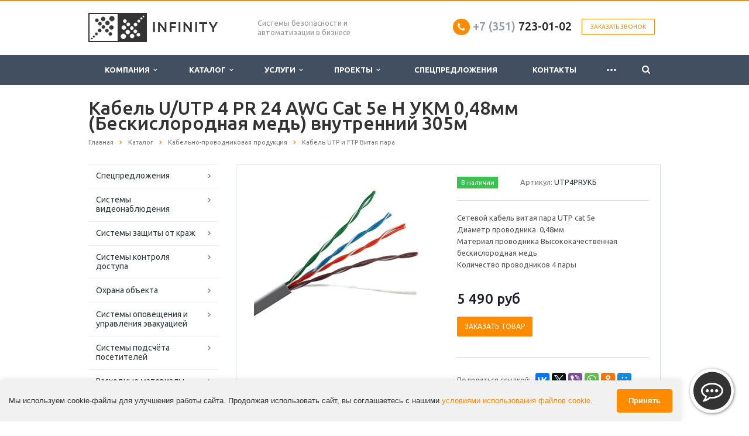

--- FILE ---
content_type: text/html; charset=UTF-8
request_url: https://infinity74.ru/catalog/kabelno-provodnikovaya-produktsiya/kabel-utp-i-ftp-vitaya-para/kabel-u-utp-4-pr-24-awg-cat-5e-h-ukm-beskislorodnaya-med-vnutrenniy-305m/
body_size: 35988
content:
<!DOCTYPE html>
<html xml:lang="ru" lang="ru" class=" ">
	<head>
						<title>Кабель U/UTP 4 PR 24 AWG Cat 5e H УКМ 0,48мм (Бескислородная медь) внутренний 305м - ИНФИНИТИ - 74</title>
		<meta name="viewport" content="width=device-width, initial-scale=1.0">
		<meta name='yandex-verification' content='5f159811f6edb3d1' />
		<meta name="google-site-verification" content="gcRhi7T8F_lmaM7JjiC4QFxTF-yuUSEL495epUAntfQ" />
		<meta name='wmail-verification' content='4e4a2ef625c16a48' />
		<link href='https://fonts.googleapis.com/css?family=Open+Sans:300italic,400italic,600italic,700italic,800italic,400,300,600,700,800&subset=latin,cyrillic-ext' rel='stylesheet'>
		<link href='https://fonts.googleapis.com/css?family=Ubuntu:400,700italic,700,500italic,500,400italic,300,300italic&subset=latin,cyrillic-ext' rel='stylesheet'>
																		<meta http-equiv="Content-Type" content="text/html; charset=UTF-8" />
<meta name="description" content="Компания специализируется на оказании широкого спектра услуг как для корпоративных клиентов так и для частных лиц. Профессионализм и ответственность ключевые преимущества нашей компании." />
<link href="/bitrix/cache/css/s1/aspro-scorp/template_4690ad8b15e1d0740cb7623a47d7995b/template_4690ad8b15e1d0740cb7623a47d7995b_v1.css?1763727285337024"  data-template-style="true" rel="stylesheet" />
<script>if(!window.BX)window.BX={};if(!window.BX.message)window.BX.message=function(mess){if(typeof mess==='object'){for(let i in mess) {BX.message[i]=mess[i];} return true;}};</script>
<script>(window.BX||top.BX).message({"JS_CORE_LOADING":"Загрузка...","JS_CORE_NO_DATA":"- Нет данных -","JS_CORE_WINDOW_CLOSE":"Закрыть","JS_CORE_WINDOW_EXPAND":"Развернуть","JS_CORE_WINDOW_NARROW":"Свернуть в окно","JS_CORE_WINDOW_SAVE":"Сохранить","JS_CORE_WINDOW_CANCEL":"Отменить","JS_CORE_WINDOW_CONTINUE":"Продолжить","JS_CORE_H":"ч","JS_CORE_M":"м","JS_CORE_S":"с","JSADM_AI_HIDE_EXTRA":"Скрыть лишние","JSADM_AI_ALL_NOTIF":"Показать все","JSADM_AUTH_REQ":"Требуется авторизация!","JS_CORE_WINDOW_AUTH":"Войти","JS_CORE_IMAGE_FULL":"Полный размер"});</script>

<script src="/bitrix/js/main/core/core.min.js?1761298884229643"></script>

<script>BX.Runtime.registerExtension({"name":"main.core","namespace":"BX","loaded":true});</script>
<script>BX.setJSList(["\/bitrix\/js\/main\/core\/core_ajax.js","\/bitrix\/js\/main\/core\/core_promise.js","\/bitrix\/js\/main\/polyfill\/promise\/js\/promise.js","\/bitrix\/js\/main\/loadext\/loadext.js","\/bitrix\/js\/main\/loadext\/extension.js","\/bitrix\/js\/main\/polyfill\/promise\/js\/promise.js","\/bitrix\/js\/main\/polyfill\/find\/js\/find.js","\/bitrix\/js\/main\/polyfill\/includes\/js\/includes.js","\/bitrix\/js\/main\/polyfill\/matches\/js\/matches.js","\/bitrix\/js\/ui\/polyfill\/closest\/js\/closest.js","\/bitrix\/js\/main\/polyfill\/fill\/main.polyfill.fill.js","\/bitrix\/js\/main\/polyfill\/find\/js\/find.js","\/bitrix\/js\/main\/polyfill\/matches\/js\/matches.js","\/bitrix\/js\/main\/polyfill\/core\/dist\/polyfill.bundle.js","\/bitrix\/js\/main\/core\/core.js","\/bitrix\/js\/main\/polyfill\/intersectionobserver\/js\/intersectionobserver.js","\/bitrix\/js\/main\/lazyload\/dist\/lazyload.bundle.js","\/bitrix\/js\/main\/polyfill\/core\/dist\/polyfill.bundle.js","\/bitrix\/js\/main\/parambag\/dist\/parambag.bundle.js"]);
</script>
<script>BX.Runtime.registerExtension({"name":"ui.dexie","namespace":"BX.DexieExport","loaded":true});</script>
<script>BX.Runtime.registerExtension({"name":"ls","namespace":"window","loaded":true});</script>
<script>BX.Runtime.registerExtension({"name":"fx","namespace":"window","loaded":true});</script>
<script>BX.Runtime.registerExtension({"name":"fc","namespace":"window","loaded":true});</script>
<script>BX.Runtime.registerExtension({"name":"aspro_jquery","namespace":"window","loaded":true});</script>
<script>(window.BX||top.BX).message({"LANGUAGE_ID":"ru","FORMAT_DATE":"DD.MM.YYYY","FORMAT_DATETIME":"DD.MM.YYYY HH:MI:SS","COOKIE_PREFIX":"BITRIX_SM","SERVER_TZ_OFFSET":"18000","UTF_MODE":"Y","SITE_ID":"s1","SITE_DIR":"\/","USER_ID":"","SERVER_TIME":1769432786,"USER_TZ_OFFSET":0,"USER_TZ_AUTO":"Y","bitrix_sessid":"de9df7b4f95a52062fcdbc7a4cfcfa85"});</script>


<script  src="/bitrix/cache/js/s1/aspro-scorp/kernel_main/kernel_main_v1.js?1763727285158483"></script>
<script src="/bitrix/js/ui/dexie/dist/dexie.bundle.min.js?1750938878102530"></script>
<script src="/bitrix/js/main/core/core_ls.min.js?17509388562683"></script>
<script src="/bitrix/js/main/core/core_frame_cache.min.js?175093887910481"></script>
<script src="/bitrix/js/aspro.scorp/jquery/jquery-1.12.4.min.js?175282134197163"></script>
<script src="/bitrix/js/main/ajax.min.js?153000788122194"></script>
<script>BX.setJSList(["\/bitrix\/js\/main\/core\/core_fx.js","\/bitrix\/js\/main\/session.js","\/bitrix\/js\/main\/pageobject\/dist\/pageobject.bundle.js","\/bitrix\/js\/main\/core\/core_window.js","\/bitrix\/js\/main\/date\/main.date.js","\/bitrix\/js\/main\/core\/core_date.js","\/bitrix\/js\/main\/utils.js","\/bitrix\/templates\/aspro-scorp\/js\/jquery.actual.min.js","\/bitrix\/templates\/aspro-scorp\/js\/jquery.fancybox.js","\/bitrix\/templates\/aspro-scorp\/js\/blink.js","\/bitrix\/templates\/aspro-scorp\/vendor\/jquery.easing.js","\/bitrix\/templates\/aspro-scorp\/vendor\/jquery.appear.js","\/bitrix\/templates\/aspro-scorp\/vendor\/jquery.cookie.js","\/bitrix\/templates\/aspro-scorp\/vendor\/bootstrap.js","\/bitrix\/templates\/aspro-scorp\/vendor\/flexslider\/jquery.flexslider-min.js","\/bitrix\/templates\/aspro-scorp\/vendor\/jquery.validate.min.js","\/bitrix\/templates\/aspro-scorp\/js\/jquery.uniform.min.js","\/bitrix\/templates\/aspro-scorp\/js\/jqModal.js","\/bitrix\/templates\/aspro-scorp\/js\/detectmobilebrowser.js","\/bitrix\/templates\/aspro-scorp\/js\/general.js","\/bitrix\/templates\/aspro-scorp\/js\/custom.js","\/bitrix\/components\/bitrix\/search.title\/script.js","\/bitrix\/templates\/aspro-scorp\/js\/jquery.inputmask.bundle.min.js"]);</script>
<script>BX.setCSSList(["\/bitrix\/templates\/aspro-scorp\/css\/bootstrap.css","\/bitrix\/templates\/aspro-scorp\/css\/fonts\/font-awesome\/css\/font-awesome.min.css","\/bitrix\/templates\/aspro-scorp\/vendor\/flexslider\/flexslider.css","\/bitrix\/templates\/aspro-scorp\/css\/jquery.fancybox.css","\/bitrix\/templates\/aspro-scorp\/css\/theme-elements.css","\/bitrix\/templates\/aspro-scorp\/css\/theme-responsive.css","\/bitrix\/templates\/aspro-scorp\/css\/animate.min.css","\/bitrix\/templates\/.default\/ajax\/ajax.css","\/bitrix\/templates\/aspro-scorp\/styles.css","\/bitrix\/templates\/aspro-scorp\/template_styles.css","\/bitrix\/templates\/aspro-scorp\/css\/responsive.css","\/bitrix\/templates\/aspro-scorp\/themes\/CUSTOM_s1\/colors.css","\/bitrix\/templates\/aspro-scorp\/css\/custom.css"]);</script>
<script data-skip-moving='true'>window['asproRecaptcha'] = {params: {'recaptchaColor':'light','recaptchaLogoShow':'y','recaptchaSize':'normal','recaptchaBadge':'bottomright','recaptchaLang':'ru'},key: '6LfCea8UAAAAAKZjjBAV8x9erXgP5ymZx75fc7mf',ver: '2'};</script>
<script data-skip-moving='true'>!function(c,t,n,p){function s(e){var a=t.getElementById(e);if(a&&!(a.className.indexOf("g-recaptcha")<0)&&c.grecaptcha)if("3"==c[p].ver)a.innerHTML='<textarea class="g-recaptcha-response" style="display:none;resize:0;" name="g-recaptcha-response"></textarea>',grecaptcha.ready(function(){grecaptcha.execute(c[p].key,{action:"maxscore"}).then(function(e){a.innerHTML='<textarea class="g-recaptcha-response" style="display:none;resize:0;" name="g-recaptcha-response">'+e+"</textarea>"})});else{if(a.children.length)return;var r=grecaptcha.render(e,{sitekey:c[p].key+"",theme:c[p].params.recaptchaColor+"",size:c[p].params.recaptchaSize+"",callback:"onCaptchaVerify"+c[p].params.recaptchaSize,badge:c[p].params.recaptchaBadge});$(a).attr("data-widgetid",r)}}c.onLoadRenderRecaptcha=function(){var e=[];for(var a in c[n].args)if(c[n].args.hasOwnProperty(a)){var r=c[n].args[a][0];-1==e.indexOf(r)&&(e.push(r),s(r))}c[n]=function(e){s(e)}},c[n]=c[n]||function(){var e,a,r;c[n].args=c[n].args||[],c[n].args.push(arguments),a="recaptchaApiLoader",(e=t).getElementById(a)||((r=e.createElement("script")).id=a,r.src="//www.google.com/recaptcha/api.js?hl="+c[p].params.recaptchaLang+"&onload=onLoadRenderRecaptcha&render="+("3"==c[p].ver?c[p].key:"explicit"),e.head.appendChild(r))}}(window,document,"renderRecaptchaById","asproRecaptcha");</script>
<script data-skip-moving='true'>!function(){var getFormNode=function(childNode){for(var c=childNode;c;)if("form"===(c=c.parentNode).nodeName.toLowerCase())return c;return null},getCaptchaWords=function(parentNode){var captchaWords=[],inputs=null,hasParentNode=!1;void 0!==parentNode&&(hasParentNode=null!==parentNode),inputs=hasParentNode?parentNode.getElementsByTagName("input"):document.getElementsByName("captcha_word");for(var i=0;i<inputs.length;i++)"captcha_word"===inputs[i].name&&captchaWords.push(inputs[i]);return captchaWords},getCaptchaImages=function(parentNode){for(var captchaImages=[],images=parentNode.getElementsByTagName("img"),i=0;i<images.length;i++)(/\/bitrix\/tools\/captcha.php\?(captcha_code|captcha_sid)=[^>]*?/i.test(images[i].src)||"captcha"===images[i].id)&&captchaImages.push(images[i]);return captchaImages},getFormsWithCaptcha=function(){var fromDocument=null,captchaWordFields=getCaptchaWords(null);if(0===captchaWordFields.length)return[];for(var forms=[],i=0;i<captchaWordFields.length;i++){var f=getFormNode(captchaWordFields[i]);null!==f&&forms.push(f)}return forms},replaceCaptchaWordWithReCAPTCHAField=function(captchaWord){var recaptchaId="recaptcha-dynamic-"+(new Date).getTime();if(null!==document.getElementById(recaptchaId)){var elementExists=!1,additionalIdParameter=null,maxRandomValue=65535;do{additionalIdParameter=Math.floor(65535*Math.random()),elementExists=null!==document.getElementById(recaptchaId+additionalIdParameter)}while(elementExists);recaptchaId+=additionalIdParameter}var cwReplacement=document.createElement("div");cwReplacement.id=recaptchaId,cwReplacement.className="g-recaptcha",cwReplacement.attributes["data-sitekey"]=window.asproRecaptcha.key,captchaWord.parentNode&&(captchaWord.parentNode.className+=" recaptcha_text",captchaWord.parentNode.replaceChild(cwReplacement,captchaWord)),"3"==window.asproRecaptcha.ver&&(captchaWord.closest(".captcha-row").style.display="none"),renderRecaptchaById(recaptchaId)},hideCaptchaImage=function(captchaImage){var srcValue="[data-uri]";captchaImage.attributes.src=srcValue,captchaImage.style.display="none","src"in captchaImage&&(captchaImage.parentNode&&-1===captchaImage.parentNode.className.indexOf("recaptcha_tmp_img")&&(captchaImage.parentNode.className+=" recaptcha_tmp_img"),captchaImage.src=srcValue)},replaceCaptchaHintMessagesWithReCAPTCHAHintMessages=function(form){"function"==typeof $&&$(form).find(".captcha-row label > span").length&&$(form).find(".captcha-row label > span").html(BX.message("RECAPTCHA_TEXT")+' <span class="required-star">*</span>')},findAndReplaceBitrixCaptchaWithReCAPTCHA=function(){for(var forms=getFormsWithCaptcha(),j,i=0;i<forms.length;i++){var form=forms[i],captchaWords=getCaptchaWords(form);if(0!==captchaWords.length){var captchaImages=getCaptchaImages(form);if(0!==captchaImages.length){for(j=0;j<captchaWords.length;j++)replaceCaptchaWordWithReCAPTCHAField(captchaWords[j]);for(j=0;j<captchaImages.length;j++)hideCaptchaImage(captchaImages[j]);replaceCaptchaHintMessagesWithReCAPTCHAHintMessages(form)}}}},fillEmptyReCAPTCHAFieldsIfLoaded=function(){if("undefined"!=typeof renderRecaptchaById)for(var elements=document.getElementsByClassName("g-recaptcha"),i=0;i<elements.length;i++){var element=elements[i];if(0===element.innerHTML.length){var id=element.id;if("string"==typeof id&&0!==id.length){if("3"==window.asproRecaptcha.ver)element.closest(".captcha-row").style.display="none";else if("function"==typeof $){var captcha_wrapper=$(element).closest(".captcha-row");captcha_wrapper.length&&(captcha_wrapper.addClass(window.asproRecaptcha.params.recaptchaSize+" logo_captcha_"+window.asproRecaptcha.params.recaptchaLogoShow+" "+window.asproRecaptcha.params.recaptchaBadge),captcha_wrapper.find(".captcha_image").addClass("recaptcha_tmp_img"),captcha_wrapper.find(".captcha_input").addClass("recaptcha_text"),"invisible"!==window.asproRecaptcha.params.recaptchaSize&&(captcha_wrapper.find("input.recaptcha").length||$('<input type="text" class="recaptcha" value="" />').appendTo(captcha_wrapper)))}renderRecaptchaById(id)}}}},captchaHandler=function(){try{return fillEmptyReCAPTCHAFieldsIfLoaded(),window.renderRecaptchaById&&window.asproRecaptcha&&window.asproRecaptcha.key?(findAndReplaceBitrixCaptchaWithReCAPTCHA(),!0):(console.error("Bad captcha keys or module error"),!0)}catch(e){return console.error(e),!0}};document.addEventListener?document.addEventListener("DOMNodeInserted",captchaHandler,!1):console.warn("Your browser does not support dynamic ReCaptcha replacement")}();</script>
<script>BX.message({'JS_REQUIRED':'Заполните это поле!','JS_FORMAT':'Неверный формат!','JS_FILE_EXT':'Недопустимое расширение файла!','JS_PASSWORD_COPY':'Пароли не совпадают!','JS_PASSWORD_LENGTH':'Минимум 6 символов!','JS_ERROR':'Неверно заполнено поле!','JS_RECAPTCHA_ERROR':'Пройдите проверку','JS_PROCESSING_ERROR':'Согласитесь с условиями!','JS_FILE_SIZE':'Максимальный размер 5мб!','JS_FILE_BUTTON_NAME':'Выберите файл','JS_FILE_DEFAULT':'Файл не найден','JS_DATE':'Некорректная дата!','JS_DATETIME':'Некорректная дата/время!','S_CALLBACK':'Заказать звонок','ERROR_INCLUDE_MODULE_SCORP_TITLE':'Ошибка подключения модуля &laquo;Аспро: Корпоративный сайт современной компании&raquo;','ERROR_INCLUDE_MODULE_SCORP_TEXT':'Ошибка подключения модуля &laquo;Аспро: Корпоративный сайт современной компании&raquo;.<br />Пожалуйста установите модуль и повторите попытку','S_SERVICES':'Наши услуги','S_SERVICES_SHORT':'Услуги','S_TO_ALL_SERVICES':'Все услуги','S_CATALOG':'Каталог товаров','S_CATALOG_SHORT':'Каталог','S_TO_ALL_CATALOG':'Весь каталог','S_CATALOG_FAVORITES':'Наши товары','S_CATALOG_FAVORITES_SHORT':'Товары','S_NEWS':'Новости','S_TO_ALL_NEWS':'Все новости','S_COMPANY':'О компании','S_OTHER':'Прочее','S_CONTENT':'Контент','T_JS_ARTICLE':'Артикул: ','T_JS_NAME':'Наименование: ','T_JS_PRICE':'Цена: ','T_JS_QUANTITY':'Количество: ','T_JS_SUMM':'Сумма: ','RECAPTCHA_TEXT':'Подтвердите, что вы не робот'})</script>
<link rel="shortcut icon" href="/favicon.ico" type="image/x-icon" />
<style>.maxwidth-banner{max-width: none;}</style>
<meta property="og:description" content="Сетевой кабель витая пара UTP cat 5e&nbsp;
 Диаметр проводника &nbsp;0,48мм
 Материал проводника Высококачественная бескислородная медь
 Количество проводников 4 пары" />
<meta property="og:image" content="/upload/iblock/588/58823e80edc1550964d06fac25fe0213.jpg" />
<link rel="image_src" href="/upload/iblock/588/58823e80edc1550964d06fac25fe0213.jpg"  />
<meta property="og:title" content="Кабель U/UTP 4 PR 24 AWG Cat 5e H УКМ 0,48мм (Бескислородная медь) внутренний 305м - ИНФИНИТИ - 74" />
<meta property="og:type" content="article" />
<meta property="og:url" content="/catalog/kabelno-provodnikovaya-produktsiya/kabel-utp-i-ftp-vitaya-para/kabel-u-utp-4-pr-24-awg-cat-5e-h-ukm-beskislorodnaya-med-vnutrenniy-305m/" />



<script  src="/bitrix/cache/js/s1/aspro-scorp/template_a48e5742a002267e16a3ea3f879830db/template_a48e5742a002267e16a3ea3f879830db_v1.js?1763727285256816"></script>

				
																																		<link rel="icon" href="/favicon.svg" type="image/svg+xml">
	</head>
	<body>
<script src="/cookie-consent-widget.js"></script>
												<script>
		var arBasketItems = {};
		var arScorpOptions = ({
			'SITE_DIR' : '/',
			'SITE_ID' : 's1',
			'SITE_TEMPLATE_PATH' : '/bitrix/templates/aspro-scorp',
			'THEME' : ({
				'THEME_SWITCHER' : 'N',
				'BASE_COLOR' : 'CUSTOM',
				'BASE_COLOR_CUSTOM' : 'ff8b00',
				'TOP_MENU' : 'DARK',
				'TOP_MENU_FIXED' : 'Y',
				'COLORED_LOGO' : 'Y',
				'SIDE_MENU' : 'LEFT',
				'SCROLLTOTOP_TYPE' : 'NONE',
				'SCROLLTOTOP_POSITION' : 'PADDING',
				'ADD_SITE_NAME_IN_TITLE' : 'Y',
				'USE_CAPTCHA_FORM' : 'IMAGE',
				'DISPLAY_PROCESSING_NOTE' : 'Y',
				'PROCESSING_NOTE_CHECKED' : 'N',
				'PHONE_MASK' : '+7 (999) 999-99-99',
				'VALIDATE_PHONE_MASK' : '^[+][0-9] [(][0-9]{3}[)] [0-9]{3}[-][0-9]{2}[-][0-9]{2}$',
				'DATE_MASK' : 'dd.mm.yyyy',
				'DATE_PLACEHOLDER' : 'дд.мм.гггг',
				'VALIDATE_DATE_MASK' : '^[0-9]{1,2}\.[0-9]{1,2}\.[0-9]{4}$',
				'DATETIME_MASK' : 'dd.mm.yyyy H:s',
				'DATETIME_PLACEHOLDER' : 'дд.мм.гггг чч:мм',
				'VALIDATE_DATETIME_MASK' : '^[0-9]{1,2}\.[0-9]{1,2}\.[0-9]{4} [0-9]{1,2}\:[0-9]{1,2}$',
				'VALIDATE_FILE_EXT' : 'png|jpg|jpeg|gif|doc|docx|xls|xlsx|txt|pdf|odt|rtf',
				'SOCIAL_VK' : 'http://vk.com/infinity_74',
				'SOCIAL_FACEBOOK' : '',
				'SOCIAL_TWITTER' : '',
				'SOCIAL_YOUTUBE' : '',
				'SOCIAL_ODNOKLASSNIKI' : '',
				'SOCIAL_GOOGLEPLUS' : '',
				'BANNER_WIDTH' : 'AUTO',
				'TEASERS_INDEX' : 'ICONS',
				'CATALOG_INDEX' : 'Y',
				'CATALOG_FAVORITES_INDEX' : 'Y',
				'BIGBANNER_ANIMATIONTYPE' : 'SLIDE_HORIZONTAL',
				'BIGBANNER_SLIDESSHOWSPEED' : '5000',
				'BIGBANNER_ANIMATIONSPEED' : '600',
				'PARTNERSBANNER_SLIDESSHOWSPEED' : '5000',
				'PARTNERSBANNER_ANIMATIONSPEED' : '600',
				'ORDER_VIEW' : 'N',
				'ORDER_BASKET_VIEW' : 'HEADER',
				'URL_BASKET_SECTION' : '/cart/',
				'URL_ORDER_SECTION' : '/cart/order/',
				'USE_YA_COUNTER' : 'Y',
				'YA_COUNTER_ID' : '26032164',
				'USE_FORMS_GOALS' : 'COMMON',
				'USE_SALE_GOALS' : 'Y',
				'USE_DEBUG_GOALS' : 'N',
			})
		});

		$(document).ready(function(){
			if($.trim(arScorpOptions['THEME']['ORDER_VIEW']) === 'Y' && ($.trim(window.location.pathname) != $.trim(arScorpOptions['THEME']['URL_BASKET_SECTION'])) && ($.trim(window.location.pathname) != $.trim(arScorpOptions['THEME']['URL_ORDER_SECTION']))){
				if(arScorpOptions['THEME']['ORDER_BASKET_VIEW'] === 'FLY'){
					$.ajax({
						url: arScorpOptions['SITE_DIR'] + 'ajax/basket_items.php',
						type: 'POST',
						success: function(html){
							$('body').prepend('<div class="ajax_basket">' + html + '</div>');
							setTimeout(function(){
								$('.ajax_basket').addClass('ready');
								$('.basket.fly>.wrap').addClass(arScorpOptions['THEME']['TOP_MENU']);
								$('.basket_top.basketFlyTrue').removeClass('hidden').find('.count').text($('.basket .count').text());
							}, 50);
						}
					});
				}
				else if(arScorpOptions['THEME']['ORDER_BASKET_VIEW'] === 'HEADER'){
					$.ajax({
						url: arScorpOptions['SITE_DIR'] + 'ajax/basket_items.php ',
						type: 'POST',
						success: function(html){
							$('.mega-menu .table-menu.basketTrue table td.search-item>.wrap').append('<div class="ajax_basket">' + html + '</div>');
							$('header .logo-row .top-callback').prepend('<div class="ajax_basket">' + html + '</div>');
							setTimeout(function(){
								$('.ajax_basket').addClass('ready');
							}, 50);
						}
					});
				}
			}

		});

		</script>
		<!--'start_frame_cache_options-block'--><!--'end_frame_cache_options-block'-->																		<div class="body">
			<div class="body_media"></div>
			<header class="topmenu-DARK canfixed">
				<div class="logo_and_menu-row">
					<div class="logo-row row">
						<div class="maxwidth-theme">
							<div class="col-md-3 col-sm-4">
								<div class="logo colored">
									<a href="/"><img src="/logo.jpg" alt="ИНФИНИТИ - 74" title="ИНФИНИТИ - 74" /></a>								</div>
							</div>
							<div class="col-md-9 col-sm-8 col-xs-12">
								<div class="top-description col-md-4 hidden-sm hidden-xs">
									Системы
безопасности и автоматизации в бизнесе								</div>
								<div class="top-callback col-md-8">
																		<div class="callback pull-right hidden-xs" data-event="jqm" data-param-id="33" data-name="callback">
										<a href="javascript:;" rel="nofollow" class="btn btn-default white btn-xs">Заказать звонок</a>
									</div>
									<div class="phone pull-right hidden-xs">
										<div class="phone-number">
											<i class="fa fa-phone"></i>
											<div><a href="tel:+73517230102" rel="nofollow"><span style="color: #969ba5;">+7 (351)</span> 723-01-02</a></div>
										</div>
										<div class="phone-desc pull-right">
																					</div>
									</div>
									<div class="email pull-right">
										<i class="fa fa-envelope"></i>
										<div><a href="mailto:info@infinity74.ru">info@infinity74.ru</a></div>
									</div>
									<button class="btn btn-responsive-nav visible-xs" data-toggle="collapse" data-target=".nav-main-collapse">
										<i class="fa fa-bars"></i>
									</button>
								</div>
							</div>
						</div>
					</div>					<div class="menu-row row">
						<div class="maxwidth-theme">
							<div class="col-md-12">
								<div class="nav-main-collapse collapse">
									<div class="menu-only">
										<nav class="mega-menu">
												<div class="table-menu hidden-xs">
		<table>
			<tr>
														<td class="dropdown ">
						<div class="wrap">
							<a class="dropdown-toggle" href="/company/" title="Компания">
								Компания																	&nbsp;<i class="fa fa-angle-down"></i>
															</a>
															<span class="tail"></span>
								<ul class="dropdown-menu">
																													<li class=" ">
											<a href="/company/?" title="О компании">О компании</a>
																					</li>
																													<li class=" ">
											<a href="/company/partners/" title="Партнеры">Партнеры</a>
																					</li>
																													<li class=" ">
											<a href="/company/requisites/" title="Реквизиты">Реквизиты</a>
																					</li>
																	</ul>
													</div>
					</td>
														<td class="dropdown ">
						<div class="wrap">
							<a class="dropdown-toggle" href="/catalog/" title="Каталог">
								Каталог																	&nbsp;<i class="fa fa-angle-down"></i>
															</a>
															<span class="tail"></span>
								<ul class="dropdown-menu">
																													<li class="dropdown-submenu ">
											<a href="/catalog/spetspredlozheniya/" title="Спецпредложения">Спецпредложения</a>
																							<ul class="dropdown-menu">
																																									<li class=" ">
															<a href="/catalog/spetspredlozheniya/akustomagnitnaya-protivokrazhnaya-sistema-ultra-exit-new/" title="Антикражная акустомагнитная система SterTec UltraExit 8020, черная">Антикражная акустомагнитная система SterTec UltraExit 8020, черная</a>
																													</li>
																																									<li class=" ">
															<a href="/catalog/spetspredlozheniya/kupolnaya-hd-tvi-videokamera-hiwatch/" title="Купольная HD-TVI видеокамера HiWatch">Купольная HD-TVI видеокамера HiWatch</a>
																													</li>
																																									<li class=" ">
															<a href="/catalog/spetspredlozheniya/16-kanalnyy-ip-registrator-altcam-/" title="16-канальный IP-регистратор ALTCAM">16-канальный IP-регистратор ALTCAM</a>
																													</li>
																									</ul>
																					</li>
																													<li class="dropdown-submenu ">
											<a href="/catalog/sistemy-videonablyudeniya/" title="Системы видеонаблюдения">Системы видеонаблюдения</a>
																							<ul class="dropdown-menu">
																																									<li class=" ">
															<a href="/catalog/sistemy-videonablyudeniya/videokamery/" title="Видеокамеры">Видеокамеры</a>
																													</li>
																																									<li class=" ">
															<a href="/catalog/sistemy-videonablyudeniya/videoregistratory-dvr-nvr-xvr/" title="Видеорегистраторы DVR NVR XVR">Видеорегистраторы DVR NVR XVR</a>
																													</li>
																																									<li class=" ">
															<a href="/catalog/sistemy-videonablyudeniya/ip-videoservery-/" title="IP Видеосерверы ">IP Видеосерверы </a>
																													</li>
																																									<li class=" ">
															<a href="/catalog/sistemy-videonablyudeniya/programmnoe-obespechenie/" title="Программное Обеспечение">Программное Обеспечение</a>
																													</li>
																																									<li class=" ">
															<a href="/catalog/sistemy-videonablyudeniya/mikrofony/" title="Микрофоны">Микрофоны</a>
																													</li>
																																									<li class=" ">
															<a href="/catalog/sistemy-videonablyudeniya/aksessuary-dlya-videokamer/" title="Аксессуары для видеокамер">Аксессуары для видеокамер</a>
																													</li>
																																									<li class=" ">
															<a href="/catalog/sistemy-videonablyudeniya/montazhnye-komplektuyushchie-/" title="Монтажные комплектующие ">Монтажные комплектующие </a>
																													</li>
																																									<li class=" ">
															<a href="/catalog/sistemy-videonablyudeniya/zh-stkie-diski-hdd/" title="Жёсткие диски HDD">Жёсткие диски HDD</a>
																													</li>
																									</ul>
																					</li>
																													<li class="dropdown-submenu ">
											<a href="/catalog/sistemy-zashchity-ot-krazh-/" title="Системы защиты от краж ">Системы защиты от краж </a>
																							<ul class="dropdown-menu">
																																									<li class=" ">
															<a href="/catalog/sistemy-zashchity-ot-krazh-/protivokrazhnye-antenny-/" title="Противокражные антенны ">Противокражные антенны </a>
																													</li>
																																									<li class=" ">
															<a href="/catalog/sistemy-zashchity-ot-krazh-/semniki-deaktivatory-detektory-datchikov/" title="Съемники деактиваторы детекторы датчиков">Съемники деактиваторы детекторы датчиков</a>
																													</li>
																																									<li class=" ">
															<a href="/catalog/sistemy-zashchity-ot-krazh-/zashchitnye-datchiki-etiketki/" title="Защитные датчики/этикетки">Защитные датчики/этикетки</a>
																													</li>
																																									<li class=" ">
															<a href="/catalog/sistemy-zashchity-ot-krazh-/obzornye-sfericheskie-zerkala-bezopasnosti/" title="Обзорные сферические зеркала безопасности">Обзорные сферические зеркала безопасности</a>
																													</li>
																																									<li class=" ">
															<a href="/catalog/sistemy-zashchity-ot-krazh-/zashchitnye-boksy-seyfery/" title="Защитные боксы - сейферы">Защитные боксы - сейферы</a>
																													</li>
																																									<li class=" ">
															<a href="/catalog/sistemy-zashchity-ot-krazh-/dopolnitelnoe-oborudovanie-eas/" title="Допольнительное оборудование EAS">Допольнительное оборудование EAS</a>
																													</li>
																									</ul>
																					</li>
																													<li class="dropdown-submenu ">
											<a href="/catalog/kontrol-dostupa/" title="Системы контроля доступа">Системы контроля доступа</a>
																							<ul class="dropdown-menu">
																																									<li class=" ">
															<a href="/catalog/kontrol-dostupa/avtomatika-dlya-vorot/" title="Автоматика для ворот">Автоматика для ворот</a>
																													</li>
																																									<li class=" ">
															<a href="/catalog/kontrol-dostupa/kontrollery-skud/" title="Контроллеры СКУД">Контроллеры СКУД</a>
																													</li>
																																									<li class=" ">
															<a href="/catalog/kontrol-dostupa/garazhnye-i-promyshlennye-sektsionnye-vorota/" title="Гаражные и промышленные секционные ворота">Гаражные и промышленные секционные ворота</a>
																													</li>
																																									<li class=" ">
															<a href="/catalog/kontrol-dostupa/turnikety/" title="Турникеты">Турникеты</a>
																													</li>
																																									<li class=" ">
															<a href="/catalog/kontrol-dostupa/avtomaticheskiy-parking/" title="Автоматический паркинг">Автоматический паркинг</a>
																													</li>
																																									<li class=" ">
															<a href="/catalog/kontrol-dostupa/avtomaticheskie-shlagbaumy/" title="Автоматические шлагбаумы">Автоматические шлагбаумы</a>
																													</li>
																																									<li class=" ">
															<a href="/catalog/kontrol-dostupa/aksessuary/" title="Аксессуары">Аксессуары</a>
																													</li>
																																									<li class=" ">
															<a href="/catalog/kontrol-dostupa/knopki-zaprosa-na-vykhod/" title="Кнопки запроса на выход">Кнопки запроса на выход</a>
																													</li>
																																									<li class=" ">
															<a href="/catalog/kontrol-dostupa/biometricheskie-ustroystva/" title="Биометрические устройства">Биометрические устройства</a>
																													</li>
																																									<li class=" ">
															<a href="/catalog/kontrol-dostupa/identifikatory/" title="Идентификаторы">Идентификаторы</a>
																													</li>
																																									<li class=" ">
															<a href="/catalog/kontrol-dostupa/schityvateli/" title="Считыватели">Считыватели</a>
																													</li>
																																									<li class=" ">
															<a href="/catalog/kontrol-dostupa/kalitki-ograzhdeniya/" title="Калитки ограждения">Калитки ограждения</a>
																													</li>
																																									<li class=" ">
															<a href="/catalog/kontrol-dostupa/domofony-i-peregovornye-ustroystva/" title="Домофоны и переговорные устройства">Домофоны и переговорные устройства</a>
																													</li>
																																									<li class=" ">
															<a href="/catalog/kontrol-dostupa/terminaly-uchyeta-rabochego-vremeni/" title="Терминалы учёта рабочего времени">Терминалы учёта рабочего времени</a>
																													</li>
																																									<li class=" ">
															<a href="/catalog/kontrol-dostupa/programmnoe-obespechenie-skud/" title="Программное Обеспечение СКУД">Программное Обеспечение СКУД</a>
																													</li>
																									</ul>
																					</li>
																													<li class="dropdown-submenu ">
											<a href="/catalog/okhrana-obekta-/" title="Охрана объекта ">Охрана объекта </a>
																							<ul class="dropdown-menu">
																																									<li class=" ">
															<a href="/catalog/okhrana-obekta-/okhrannaya-gsm-sistema-ajax/" title="Охранная GSM система AJAX">Охранная GSM система AJAX</a>
																													</li>
																																									<li class=" ">
															<a href="/catalog/okhrana-obekta-/metallodetektory-i-introskopy-/" title="Металлодетекторы и интроскопы ">Металлодетекторы и интроскопы </a>
																													</li>
																																									<li class=" ">
															<a href="/catalog/okhrana-obekta-/aksessuary1/" title="Аксессуары">Аксессуары</a>
																													</li>
																																									<li class=" ">
															<a href="/catalog/okhrana-obekta-/gotovye-resheniya/" title="Готовые решения">Готовые решения</a>
																													</li>
																																									<li class=" ">
															<a href="/catalog/okhrana-obekta-/datchiki/" title="Датчики">Датчики</a>
																													</li>
																																									<li class=" ">
															<a href="/catalog/okhrana-obekta-/dopolnitelnoe-oborudovanie/" title="Дополнительное оборудование">Дополнительное оборудование</a>
																													</li>
																																									<li class=" ">
															<a href="/catalog/okhrana-obekta-/spetsialnye-kompleksy/" title="Специальные комплексы">Специальные комплексы</a>
																													</li>
																									</ul>
																					</li>
																													<li class="dropdown-submenu ">
											<a href="/catalog/sistemy-opoveshcheniya-i-upravleniya-evakuatsiey/" title="Системы оповещения и управления эвакуацией">Системы оповещения и управления эвакуацией</a>
																							<ul class="dropdown-menu">
																																									<li class=" ">
															<a href="/catalog/sistemy-opoveshcheniya-i-upravleniya-evakuatsiey/nastolnye-mikshery-usiliteli-/" title="НАСТОЛЬНЫЕ МИКШЕРЫ - УСИЛИТЕЛИ">НАСТОЛЬНЫЕ МИКШЕРЫ - УСИЛИТЕЛИ</a>
																													</li>
																																									<li class=" ">
															<a href="/catalog/sistemy-opoveshcheniya-i-upravleniya-evakuatsiey/monoblochnye-sistemy-soue-3-tipa-/" title="МОНОБЛОЧНЫЕ СИСТЕМЫ. СОУЭ 3 ТИПА">МОНОБЛОЧНЫЕ СИСТЕМЫ. СОУЭ 3 ТИПА</a>
																													</li>
																																									<li class=" ">
															<a href="/catalog/sistemy-opoveshcheniya-i-upravleniya-evakuatsiey/gromkogovoriteli/" title="ГРОМКОГОВОРИТЕЛИ">ГРОМКОГОВОРИТЕЛИ</a>
																													</li>
																																									<li class=" ">
															<a href="/catalog/sistemy-opoveshcheniya-i-upravleniya-evakuatsiey/mikrofonnye-paneli-i-mikrofony/" title="МИКРОФОННЫЕ ПАНЕЛИ И МИКРОФОНЫ">МИКРОФОННЫЕ ПАНЕЛИ И МИКРОФОНЫ</a>
																													</li>
																																									<li class=" ">
															<a href="/catalog/sistemy-opoveshcheniya-i-upravleniya-evakuatsiey/peregovornye-ustroystva-klient-kassir/" title="ПЕРЕГОВОРНЫЕ УСТРОЙСТВА КЛИЕНТ-КАССИР">ПЕРЕГОВОРНЫЕ УСТРОЙСТВА КЛИЕНТ-КАССИР</a>
																													</li>
																									</ul>
																					</li>
																													<li class="dropdown-submenu ">
											<a href="/catalog/sistemy-podschyeta-posetiteley/" title="Системы подсчёта посетителей">Системы подсчёта посетителей</a>
																							<ul class="dropdown-menu">
																																									<li class=" ">
															<a href="/catalog/sistemy-podschyeta-posetiteley/3d-video-schyetchik-podscheta-lyudey-hikvision-ds-2cd6825g0-c-i-v-s/" title="3D Видео счётчик подсчета людей HIKVISION DS-2CD6825G0/C-I(V)(S)">3D Видео счётчик подсчета людей HIKVISION DS-2CD6825G0/C-I(V)(S)</a>
																													</li>
																																									<li class=" ">
															<a href="/catalog/sistemy-podschyeta-posetiteley/schetchik-posetiteley-avtonomnyy-sm-counter/" title="Счетчик посетителей автономный Sm Counter">Счетчик посетителей автономный Sm Counter</a>
																													</li>
																																									<li class=" ">
															<a href="/catalog/sistemy-podschyeta-posetiteley/schetchik-posetiteley-smart-counter-data-s-peredachey-dannykh-na-kartu-pamyati/" title="Счетчик посетителей Smart Counter Data с передачей данных на карту памяти">Счетчик посетителей Smart Counter Data с передачей данных на карту памяти</a>
																													</li>
																																									<li class=" ">
															<a href="/catalog/sistemy-podschyeta-posetiteley/2d-video-schetchik-posetiteley-megacount/" title="2D VIDEO счетчик посетителей MEGACOUNT">2D VIDEO счетчик посетителей MEGACOUNT</a>
																													</li>
																																									<li class=" ">
															<a href="/catalog/sistemy-podschyeta-posetiteley/schetchik-posetiteley-smart-counter-plus-s-brelkom-dlya-sbrosa-pokazaniy/" title="Счетчик посетителей Smart Counter Plus с брелком для сброса показаний">Счетчик посетителей Smart Counter Plus с брелком для сброса показаний</a>
																													</li>
																																									<li class=" ">
															<a href="/catalog/sistemy-podschyeta-posetiteley/3d-stereoschetchik-posetiteley-megacount/" title="3D Стереосчетчик посетителей MEGACOUNT">3D Стереосчетчик посетителей MEGACOUNT</a>
																													</li>
																																									<li class=" ">
															<a href="/catalog/sistemy-podschyeta-posetiteley/3d-outdoor-ulichnyy-stereoschetchik-posetiteley-megacount/" title="3D OUTDOOR Уличный стереосчетчик посетителей MEGACOUNT">3D OUTDOOR Уличный стереосчетчик посетителей MEGACOUNT</a>
																													</li>
																																									<li class=" ">
															<a href="/catalog/sistemy-podschyeta-posetiteley/schetchik-posetiteley-xovis-pc3-3d-videoschetchik-vysotnyy/" title="Счетчик посетителей XOVIS  PC2/PC3  3D ВИДЕОСЧЕТЧИК  Высотный">Счетчик посетителей XOVIS  PC2/PC3  3D ВИДЕОСЧЕТЧИК  Высотный</a>
																													</li>
																																									<li class=" ">
															<a href="/catalog/sistemy-podschyeta-posetiteley/schetchik-posetiteley-xovis-pc2-3d-videoschetchik/" title="Счетчик посетителей XOVIS PC2  3D ВИДЕОСЧЕТЧИК">Счетчик посетителей XOVIS PC2  3D ВИДЕОСЧЕТЧИК</a>
																													</li>
																																									<li class=" ">
															<a href="/catalog/sistemy-podschyeta-posetiteley/schetchik-posetiteley-d-fly-counter/" title="Счетчик посетителей «D-Fly counter»">Счетчик посетителей «D-Fly counter»</a>
																													</li>
																																									<li class=" ">
															<a href="/catalog/sistemy-podschyeta-posetiteley/3dx-videoschetchik-posetiteley-countmax/" title="3Dx Видеосчетчик посетителей CountMax">3Dx Видеосчетчик посетителей CountMax</a>
																													</li>
																																									<li class=" ">
															<a href="/catalog/sistemy-podschyeta-posetiteley/3d-stereo-lokator-posetiteley-megacount/" title="3D STEREO локатор посетителей MEGACOUNT">3D STEREO локатор посетителей MEGACOUNT</a>
																													</li>
																																									<li class=" ">
															<a href="/catalog/sistemy-podschyeta-posetiteley/2d-videolokator-posetiteley-megacount/" title="2D VIDEO локатор посетителей MEGACOUNT">2D VIDEO локатор посетителей MEGACOUNT</a>
																													</li>
																																									<li class=" ">
															<a href="/catalog/sistemy-podschyeta-posetiteley/avtonomnyy-schetchik-na-batareykakh-s-bluetooth/" title="Автономный счетчик MEGACOUNT, на батарейках с BLUETOOTH">Автономный счетчик MEGACOUNT, на батарейках с BLUETOOTH</a>
																													</li>
																																									<li class=" ">
															<a href="/catalog/sistemy-podschyeta-posetiteley/batareyka-er14505-aa-3-6v-emb-bp-1/" title="БАТАРЕЙКА ER14505 AA 3.6V EMB BP-1">БАТАРЕЙКА ER14505 AA 3.6V EMB BP-1</a>
																													</li>
																																									<li class=" ">
															<a href="/catalog/sistemy-podschyeta-posetiteley/informatsionnyy-mayak-ibeacon-ot-megacount/" title="Информационный маяк iBeacon от MEGACOUNT">Информационный маяк iBeacon от MEGACOUNT</a>
																													</li>
																																									<li class=" ">
															<a href="/catalog/sistemy-podschyeta-posetiteley/3d-videoschetchik-posetiteley-countmax/" title="3D Видеосчетчик посетителей CountMax">3D Видеосчетчик посетителей CountMax</a>
																													</li>
																									</ul>
																					</li>
																													<li class="dropdown-submenu ">
											<a href="/catalog/raskhodnye-materialy/" title="Расходные материалы">Расходные материалы</a>
																							<ul class="dropdown-menu">
																																									<li class=" ">
															<a href="/catalog/raskhodnye-materialy/kassovaya-lenta/" title="Кассовая лента">Кассовая лента</a>
																													</li>
																																									<li class=" ">
															<a href="/catalog/raskhodnye-materialy/termoetiketka/" title="Термоэтикетка">Термоэтикетка</a>
																													</li>
																																									<li class=" ">
															<a href="/catalog/raskhodnye-materialy/ribbon-termotransfernaya-lenta/" title="Риббон / Термотрансферная лента">Риббон / Термотрансферная лента</a>
																													</li>
																																									<li class=" ">
															<a href="/catalog/raskhodnye-materialy/birkoderzhateli-iglovye-pistolety/" title="Биркодержатели, игловые пистолеты">Биркодержатели, игловые пистолеты</a>
																													</li>
																																									<li class=" ">
															<a href="/catalog/raskhodnye-materialy/etiket-lenta-etiket-pistolety/" title="Этикет-лента, этикет-пистолеты">Этикет-лента, этикет-пистолеты</a>
																													</li>
																																									<li class=" ">
															<a href="/catalog/raskhodnye-materialy/etiketki-na-listakh-a4/" title="Этикетки на листах А4">Этикетки на листах А4</a>
																													</li>
																																									<li class=" ">
															<a href="/catalog/raskhodnye-materialy/bumaga-formatnaya-ofisnaya/" title="Бумага форматная офисная">Бумага форматная офисная</a>
																													</li>
																									</ul>
																					</li>
																													<li class="dropdown-submenu ">
											<a href="/catalog/kabelno-provodnikovaya-produktsiya/" title="Кабельно-проводниковая продукция">Кабельно-проводниковая продукция</a>
																							<ul class="dropdown-menu">
																																									<li class=" ">
															<a href="/catalog/kabelno-provodnikovaya-produktsiya/kabel-koaksialnyy/" title="Кабель коаксиальный КВК РК ШВЭВ RG">Кабель коаксиальный КВК РК ШВЭВ RG</a>
																													</li>
																																									<li class=" ">
															<a href="/catalog/kabelno-provodnikovaya-produktsiya/kabel-utp-i-ftp-vitaya-para/" title="Кабель UTP и FTP Витая пара">Кабель UTP и FTP Витая пара</a>
																													</li>
																																									<li class=" ">
															<a href="/catalog/kabelno-provodnikovaya-produktsiya/kabel-frls-i-kspv/" title="Кабель FRLS и КСПВ">Кабель FRLS и КСПВ</a>
																													</li>
																																									<li class=" ">
															<a href="/catalog/kabelno-provodnikovaya-produktsiya/kabel-vvgng-i-shvvp/" title="Кабель ВВГНГ и ШВВП">Кабель ВВГНГ и ШВВП</a>
																													</li>
																									</ul>
																					</li>
																													<li class="dropdown-submenu ">
											<a href="/catalog/istochniki-pitaniya/" title="Источники питания">Источники питания</a>
																							<ul class="dropdown-menu">
																																									<li class=" ">
															<a href="/catalog/istochniki-pitaniya/istochnik-vtorichnogo-elektropitaniya-bbp-20-pro-light/" title="Источник вторичного электропитания ББП-20 PRO Light">Источник вторичного электропитания ББП-20 PRO Light</a>
																													</li>
																																									<li class=" ">
															<a href="/catalog/istochniki-pitaniya/istochnik-vtorichnogo-elektropitaniya-bbp-50-pro-lux-plastik/" title="Источник вторичного электропитания ББП-50 PRO Lux (пластик)">Источник вторичного электропитания ББП-50 PRO Lux (пластик)</a>
																													</li>
																																									<li class=" ">
															<a href="/catalog/istochniki-pitaniya/istochnik-vtorichnogo-elektropitaniya-bbp-50-pro-lux/" title="Источник вторичного электропитания ББП-50 PRO Lux">Источник вторичного электропитания ББП-50 PRO Lux</a>
																													</li>
																																									<li class=" ">
															<a href="/catalog/istochniki-pitaniya/ts-7a-istochnik-stabilizirovannogo-pitaniya-12v-7a/" title="TS-7A Источник стабилизированного питания 12В, 7А">TS-7A Источник стабилизированного питания 12В, 7А</a>
																													</li>
																																									<li class=" ">
															<a href="/catalog/istochniki-pitaniya/ts-5a-istochnik-stabilizirovannogo-pitaniya-12v-5a/" title="TS-5A Источник стабилизированного питания 12В, 5А">TS-5A Источник стабилизированного питания 12В, 5А</a>
																													</li>
																																									<li class=" ">
															<a href="/catalog/istochniki-pitaniya/ts-3a-istochnik-stabilizirovannogo-pitaniya-12v-3a/" title="TS-3A Источник стабилизированного питания 12В, 3А">TS-3A Источник стабилизированного питания 12В, 3А</a>
																													</li>
																																									<li class=" ">
															<a href="/catalog/istochniki-pitaniya/ts-2a-istochnik-stabilizirovannogo-pitaniya-12v-2a/" title="TS-2A Источник стабилизированного питания 12В, 2А">TS-2A Источник стабилизированного питания 12В, 2А</a>
																													</li>
																																									<li class=" ">
															<a href="/catalog/istochniki-pitaniya/ts-1a-istochnik-stabilizirovannogo-pitaniya-12v-1a/" title="TS-1A Источник стабилизированного питания 12В, 1А">TS-1A Источник стабилизированного питания 12В, 1А</a>
																													</li>
																																									<li class=" ">
															<a href="/catalog/istochniki-pitaniya/akkumulyator-12v-18-a-ch-op-1218/" title="Аккумулятор 12В 18 А/ч (OP 1218)">Аккумулятор 12В 18 А/ч (OP 1218)</a>
																													</li>
																																									<li class=" ">
															<a href="/catalog/istochniki-pitaniya/alpha-fb-7-2-12-akkumulyatornaya-batareya-12v-7-2-ach/" title="ALPHA FB 7,2-12 аккумуляторная батарея 12В 7.2 Ач">ALPHA FB 7,2-12 аккумуляторная батарея 12В 7.2 Ач</a>
																													</li>
																																									<li class=" ">
															<a href="/catalog/istochniki-pitaniya/akkumulyator-security-force-12v-7a-ch-sf1207/" title="Аккумулятор Security Force 12В  7А/ч (SF1207)">Аккумулятор Security Force 12В  7А/ч (SF1207)</a>
																													</li>
																									</ul>
																					</li>
																													<li class="dropdown-submenu ">
											<a href="/catalog/oborudovanie-avtomatizatsii/" title="Оборудование автоматизации">Оборудование автоматизации</a>
																							<ul class="dropdown-menu">
																																									<li class=" ">
															<a href="/catalog/oborudovanie-avtomatizatsii/printery-pechati-chekov-i-shtrikh-koda/" title="Принтеры печати чеков и штрих кода">Принтеры печати чеков и штрих кода</a>
																													</li>
																																									<li class=" ">
															<a href="/catalog/oborudovanie-avtomatizatsii/printery-plastikovykh-kart/" title="Принтеры пластиковых карт">Принтеры пластиковых карт</a>
																													</li>
																																									<li class=" ">
															<a href="/catalog/oborudovanie-avtomatizatsii/skanery-shtrikh-koda/" title="Сканеры штрих кода">Сканеры штрих кода</a>
																													</li>
																																									<li class=" ">
															<a href="/catalog/oborudovanie-avtomatizatsii/terminaly-sbora-dannykh/" title="Терминалы сбора данных">Терминалы сбора данных</a>
																													</li>
																																									<li class=" ">
															<a href="/catalog/oborudovanie-avtomatizatsii/fiskalnye-registratory/" title="Фискальные регистраторы">Фискальные регистраторы</a>
																													</li>
																																									<li class=" ">
															<a href="/catalog/oborudovanie-avtomatizatsii/fiskalnye-nakopiteli/" title="Фискальные накопители">Фискальные накопители</a>
																													</li>
																																									<li class=" ">
															<a href="/catalog/oborudovanie-avtomatizatsii/oborudovanie-dlya-beskontaktnykh-platezhey/" title="Оборудование для бесконтактных платежей">Оборудование для бесконтактных платежей</a>
																													</li>
																									</ul>
																					</li>
																													<li class="dropdown-submenu ">
											<a href="/catalog/setevoe-oborudovanie/" title="Сетевое оборудование">Сетевое оборудование</a>
																							<ul class="dropdown-menu">
																																									<li class=" ">
															<a href="/catalog/setevoe-oborudovanie/f-sw-em626poe-vm-smart-upravlyaemyy-kommutator-iflow/" title="F-SW-EM626POE-VM Смарт-управляемый коммутатор iFlow">F-SW-EM626POE-VM Смарт-управляемый коммутатор iFlow</a>
																													</li>
																																									<li class=" ">
															<a href="/catalog/setevoe-oborudovanie/f-sw-em626poe-vm-l-smart-upravlyaemyy-kommutator-iflow/" title="F-SW-EM626POE-VM/L Смарт-управляемый коммутатор iFlow">F-SW-EM626POE-VM/L Смарт-управляемый коммутатор iFlow</a>
																													</li>
																																									<li class=" ">
															<a href="/catalog/setevoe-oborudovanie/f-sw-em426poe-vm-smart-upravlyaemyy-kommutator-iflow/" title="F-SW-EM426POE-VM Смарт-управляемый коммутатор iFlow">F-SW-EM426POE-VM Смарт-управляемый коммутатор iFlow</a>
																													</li>
																																									<li class=" ">
															<a href="/catalog/setevoe-oborudovanie/f-sw-em618poe-vm-smart-upravlyaemyy-kommutator-iflow/" title="F-SW-EM618POE-VM Смарт-управляемый коммутатор iFlow">F-SW-EM618POE-VM Смарт-управляемый коммутатор iFlow</a>
																													</li>
																																									<li class=" ">
															<a href="/catalog/setevoe-oborudovanie/f-sw-em426poe-vm-l-smart-upravlyaemyy-kommutator-iflow/" title="F-SW-EM426POE-VM/L Смарт-управляемый коммутатор iFlow">F-SW-EM426POE-VM/L Смарт-управляемый коммутатор iFlow</a>
																													</li>
																																									<li class=" ">
															<a href="/catalog/setevoe-oborudovanie/f-sw-em618poe-vm-l-smart-upravlyaemyy-kommutator-iflow/" title="F-SW-EM618POE-VM/L Смарт-управляемый коммутатор iFlow">F-SW-EM618POE-VM/L Смарт-управляемый коммутатор iFlow</a>
																													</li>
																																									<li class=" ">
															<a href="/catalog/setevoe-oborudovanie/f-sw-eu426poe-v-l-neupravlyaemyy-kommutator-iflow/" title="F-SW-EU426POE-V/L Неуправляемый коммутатор iFlow">F-SW-EU426POE-V/L Неуправляемый коммутатор iFlow</a>
																													</li>
																																									<li class=" ">
															<a href="/catalog/setevoe-oborudovanie/f-sw-em418poe-vm-smart-upravlyaemyy-kommutator-iflow/" title="F-SW-EM418POE-VM Смарт-управляемый коммутатор iFlow">F-SW-EM418POE-VM Смарт-управляемый коммутатор iFlow</a>
																													</li>
																																									<li class=" ">
															<a href="/catalog/setevoe-oborudovanie/f-sw-em418poe-vm-l-smart-upravlyaemyy-kommutator-iflow/" title="F-SW-EM418POE-VM/L Смарт-управляемый коммутатор iFlow">F-SW-EM418POE-VM/L Смарт-управляемый коммутатор iFlow</a>
																													</li>
																																									<li class=" ">
															<a href="/catalog/setevoe-oborudovanie/f-sw-eu418poe-v-l-neupravlyaemyy-kommutator-iflow/" title="F-SW-EU418POE-V/L Неуправляемый коммутатор iFlow">F-SW-EU418POE-V/L Неуправляемый коммутатор iFlow</a>
																													</li>
																																									<li class=" ">
															<a href="/catalog/setevoe-oborudovanie/f-sw-em610poe-vm-smart-upravlyaemyy-kommutator-iflow/" title="F-SW-EM610POE-VM Смарт-управляемый коммутатор iFlow">F-SW-EM610POE-VM Смарт-управляемый коммутатор iFlow</a>
																													</li>
																																									<li class=" ">
															<a href="/catalog/setevoe-oborudovanie/f-sw-em410hpoe-vm-smart-upravlyaemyy-kommutator-iflow/" title="F-SW-EM410HPOE-VM Смарт-управляемый коммутатор iFlow">F-SW-EM410HPOE-VM Смарт-управляемый коммутатор iFlow</a>
																													</li>
																																									<li class=" ">
															<a href="/catalog/setevoe-oborudovanie/f-sw-eu410hpoe-v-neupravlyaemyy-kommutator-iflow/" title="F-SW-EU410HPOE-V Неуправляемый коммутатор iFlow">F-SW-EU410HPOE-V Неуправляемый коммутатор iFlow</a>
																													</li>
																																									<li class=" ">
															<a href="/catalog/setevoe-oborudovanie/f-sw-em610poe-vm-l-smart-upravlyaemyy-kommutator-iflow/" title="F-SW-EM610POE-VM/L Смарт-управляемый коммутатор iFlow">F-SW-EM610POE-VM/L Смарт-управляемый коммутатор iFlow</a>
																													</li>
																																									<li class=" ">
															<a href="/catalog/setevoe-oborudovanie/f-sw-em410poe-vm-l-smart-upravlyaemyy-kommutator-iflow/" title="F-SW-EM410POE-VM/L Смарт-управляемый коммутатор iFlow">F-SW-EM410POE-VM/L Смарт-управляемый коммутатор iFlow</a>
																													</li>
																																									<li class=" ">
															<a href="/catalog/setevoe-oborudovanie/f-sw-em606poe-vm-smart-upravlyaemyy-kommutator-iflow/" title="F-SW-EM606POE-VM Смарт-управляемый коммутатор iFlow">F-SW-EM606POE-VM Смарт-управляемый коммутатор iFlow</a>
																													</li>
																																									<li class=" ">
															<a href="/catalog/setevoe-oborudovanie/f-sw-eu410poe-v-l-neupravlyaemyy-kommutator-iflow/" title="F-SW-EU410POE-V/L Неуправляемый коммутатор iFlow">F-SW-EU410POE-V/L Неуправляемый коммутатор iFlow</a>
																													</li>
																																									<li class=" ">
															<a href="/catalog/setevoe-oborudovanie/f-sw-eu209poe-v-l-neupravlyaemyy-kommutator-iflow/" title="F-SW-EU209POE-V/L Неуправляемый коммутатор iFlow">F-SW-EU209POE-V/L Неуправляемый коммутатор iFlow</a>
																													</li>
																																									<li class=" ">
															<a href="/catalog/setevoe-oborudovanie/f-sw-em606poe-vm-l-smart-upravlyaemyy-kommutator-iflow/" title="F-SW-EM606POE-VM/L Смарт-управляемый коммутатор iFlow">F-SW-EM606POE-VM/L Смарт-управляемый коммутатор iFlow</a>
																													</li>
																																									<li class=" ">
															<a href="/catalog/setevoe-oborudovanie/f-sw-em206poe-vm-smart-upravlyaemyy-kommutator-iflow/" title="F-SW-EM206POE-VM Смарт-управляемый коммутатор iFlow">F-SW-EM206POE-VM Смарт-управляемый коммутатор iFlow</a>
																													</li>
																																									<li class=" ">
															<a href="/catalog/setevoe-oborudovanie/f-sw-eu206hpoe-v-neupravlyaemyy-kommutator-iflow/" title="F-SW-EU206HPOE-V Неуправляемый коммутатор iFlow">F-SW-EU206HPOE-V Неуправляемый коммутатор iFlow</a>
																													</li>
																																									<li class=" ">
															<a href="/catalog/setevoe-oborudovanie/f-sw-em206poe-vm-l-smart-upravlyaemyy-kommutator-iflow/" title="F-SW-EM206POE-VM/L Смарт-управляемый коммутатор iFlow">F-SW-EM206POE-VM/L Смарт-управляемый коммутатор iFlow</a>
																													</li>
																																									<li class=" ">
															<a href="/catalog/setevoe-oborudovanie/f-sw-eu205poe-v-neupravlyaemyy-kommutator-iflow/" title="F-SW-EU205POE-V Неуправляемый коммутатор iFlow">F-SW-EU205POE-V Неуправляемый коммутатор iFlow</a>
																													</li>
																																									<li class=" ">
															<a href="/catalog/setevoe-oborudovanie/f-sw-eu206poe-v-l-neupravlyaemyy-kommutator-iflow/" title="F-SW-EU206POE-V/L Неуправляемый коммутатор iFlow">F-SW-EU206POE-V/L Неуправляемый коммутатор iFlow</a>
																													</li>
																																									<li class=" ">
															<a href="/catalog/setevoe-oborudovanie/f-sw-eu205poe-v-l-neupravlyaemyy-kommutator-iflow/" title="F-SW-EU205POE-V/L Неуправляемый коммутатор iFlow">F-SW-EU205POE-V/L Неуправляемый коммутатор iFlow</a>
																													</li>
																									</ul>
																					</li>
																													<li class="dropdown-submenu ">
											<a href="/catalog/bankovskoe-oborudovanie/" title="Банковское оборудование">Банковское оборудование</a>
																							<ul class="dropdown-menu">
																																									<li class=" ">
															<a href="/catalog/bankovskoe-oborudovanie/hitachi-ih-110-vysokotekhnologichnyy-dvukhkarmannyy-schetchik-banknot/" title="HITACHI iH-110 Высокотехнологичный двухкарманный счетчик банкнот">HITACHI iH-110 Высокотехнологичный двухкарманный счетчик банкнот</a>
																													</li>
																																									<li class=" ">
															<a href="/catalog/bankovskoe-oborudovanie/dors-800-rub-multivalyutnyy-schyetchik-sortirovshchik-banknot-/" title="DORS 800 (RUB / USD / EURO)  Мультивалютный счётчик сортировщик банкнот">DORS 800 (RUB / USD / EURO)  Мультивалютный счётчик сортировщик банкнот</a>
																													</li>
																																									<li class=" ">
															<a href="/catalog/bankovskoe-oborudovanie/dors-210-avtomaticheskiy-detektor-rossiyskikh-rubley/" title="DORS 200 (2021) АВТОМАТИЧЕСКИЙ ДЕТЕКТОР РОССИЙСКИХ РУБЛЕЙ">DORS 200 (2021) АВТОМАТИЧЕСКИЙ ДЕТЕКТОР РОССИЙСКИХ РУБЛЕЙ</a>
																													</li>
																																									<li class=" ">
															<a href="/catalog/bankovskoe-oborudovanie/dors-210-compact-avtomaticheskiy-detektor-rossiyskikh-rubley/" title="DORS 210 Compact АВТОМАТИЧЕСКИЙ ДЕТЕКТОР РОССИЙСКИХ РУБЛЕЙ">DORS 210 Compact АВТОМАТИЧЕСКИЙ ДЕТЕКТОР РОССИЙСКИХ РУБЛЕЙ</a>
																													</li>
																																									<li class=" ">
															<a href="/catalog/bankovskoe-oborudovanie/dors-ct2015-avtomaticheskiy-detektor-rossiyskikh-rubley/" title="DORS CT2015  АВТОМАТИЧЕСКИЙ ДЕТЕКТОР РОССИЙСКИХ РУБЛЕЙ">DORS CT2015  АВТОМАТИЧЕСКИЙ ДЕТЕКТОР РОССИЙСКИХ РУБЛЕЙ</a>
																													</li>
																																									<li class=" ">
															<a href="/catalog/bankovskoe-oborudovanie/dors-1050a-avtomaticheskiy-detektor-rossiyskikh-rubley/" title="DORS 1050A АВТОМАТИЧЕСКИЙ ДЕТЕКТОР РОССИЙСКИХ РУБЛЕЙ">DORS 1050A АВТОМАТИЧЕСКИЙ ДЕТЕКТОР РОССИЙСКИХ РУБЛЕЙ</a>
																													</li>
																																									<li class=" ">
															<a href="/catalog/bankovskoe-oborudovanie/dors-1200-m1-universalnyy-prosmotrovyy-detektor/" title="DORS 1200 M1 УНИВЕРСАЛЬНЫЙ ПРОСМОТРОВЫЙ ДЕТЕКТОР">DORS 1200 M1 УНИВЕРСАЛЬНЫЙ ПРОСМОТРОВЫЙ ДЕТЕКТОР</a>
																													</li>
																																									<li class=" ">
															<a href="/catalog/bankovskoe-oborudovanie/dors-1300-m2-universalnyy-prosmotrovyy-detektor/" title="DORS 1300 М2 УНИВЕРСАЛЬНЫЙ ПРОСМОТРОВЫЙ ДЕТЕКТОР">DORS 1300 М2 УНИВЕРСАЛЬНЫЙ ПРОСМОТРОВЫЙ ДЕТЕКТОР</a>
																													</li>
																																									<li class=" ">
															<a href="/catalog/bankovskoe-oborudovanie/dors-1170d-universalnyy-prosmotrovyy-detektor/" title="DORS 1170D УНИВЕРСАЛЬНЫЙ ПРОСМОТРОВЫЙ ДЕТЕКТОР">DORS 1170D УНИВЕРСАЛЬНЫЙ ПРОСМОТРОВЫЙ ДЕТЕКТОР</a>
																													</li>
																																									<li class=" ">
															<a href="/catalog/bankovskoe-oborudovanie/dors-1170-light-universalnyy-prosmotrovyy-detektor/" title="DORS 1170 Light УНИВЕРСАЛЬНЫЙ ПРОСМОТРОВЫЙ ДЕТЕКТОР">DORS 1170 Light УНИВЕРСАЛЬНЫЙ ПРОСМОТРОВЫЙ ДЕТЕКТОР</a>
																													</li>
																																									<li class=" ">
															<a href="/catalog/bankovskoe-oborudovanie/dors-1100-infrakrasnyy-detektor/" title="DORS 1100 ИНФРАКРАСНЫЙ ДЕТЕКТОР">DORS 1100 ИНФРАКРАСНЫЙ ДЕТЕКТОР</a>
																													</li>
																																									<li class=" ">
															<a href="/catalog/bankovskoe-oborudovanie/dors-1250-standart-universalnyy-prosmotrovyy-detektor/" title="DORS 1250 Standart УНИВЕРСАЛЬНЫЙ ПРОСМОТРОВЫЙ ДЕТЕКТОР">DORS 1250 Standart УНИВЕРСАЛЬНЫЙ ПРОСМОТРОВЫЙ ДЕТЕКТОР</a>
																													</li>
																																									<li class=" ">
															<a href="/catalog/bankovskoe-oborudovanie/dors-1000-m3-infrakrasnyy-detektor/" title="DORS 1000 M3 ИНФРАКРАСНЫЙ ДЕТЕКТОР">DORS 1000 M3 ИНФРАКРАСНЫЙ ДЕТЕКТОР</a>
																													</li>
																																									<li class=" ">
															<a href="/catalog/bankovskoe-oborudovanie/dors-50-ultrafioletovyy-detektor/" title="DORS 50 УЛЬТРАФИОЛЕТОВЫЙ ДЕТЕКТОР">DORS 50 УЛЬТРАФИОЛЕТОВЫЙ ДЕТЕКТОР</a>
																													</li>
																																									<li class=" ">
															<a href="/catalog/bankovskoe-oborudovanie/dors-230-avtomaticheskiy-multivalyutnyy-detektor/" title="DORS 230 АВТОМАТИЧЕСКИЙ МУЛЬТИВАЛЮТНЫЙ ДЕТЕКТОР">DORS 230 АВТОМАТИЧЕСКИЙ МУЛЬТИВАЛЮТНЫЙ ДЕТЕКТОР</a>
																													</li>
																																									<li class=" ">
															<a href="/catalog/bankovskoe-oborudovanie/dors-1020-televizionnaya-lupa-so-vstroennoy-uf-ik-beloy-podsvetkoy/" title="DORS 1020 ТЕЛЕВИЗИОННАЯ ЛУПА СО ВСТРОЕННОЙ УФ/ИК/БЕЛОЙ ПОДСВЕТКОЙ">DORS 1020 ТЕЛЕВИЗИОННАЯ ЛУПА СО ВСТРОЕННОЙ УФ/ИК/БЕЛОЙ ПОДСВЕТКОЙ</a>
																													</li>
																																									<li class=" ">
															<a href="/catalog/bankovskoe-oborudovanie/dors-1010-televizionnaya-lupa-so-vstroennoy-uf-ik-beloy-podsvetkoy/" title="DORS 1010  ТЕЛЕВИЗИОННАЯ ЛУПА СО ВСТРОЕННОЙ УФ/ИК/БЕЛОЙ ПОДСВЕТКОЙ">DORS 1010  ТЕЛЕВИЗИОННАЯ ЛУПА СО ВСТРОЕННОЙ УФ/ИК/БЕЛОЙ ПОДСВЕТКОЙ</a>
																													</li>
																																									<li class=" ">
															<a href="/catalog/bankovskoe-oborudovanie/dors-serii-115-ultrafioletovyy-detektor/" title="DORS 115 УЛЬТРАФИОЛЕТОВЫЙ ДЕТЕКТОР">DORS 115 УЛЬТРАФИОЛЕТОВЫЙ ДЕТЕКТОР</a>
																													</li>
																																									<li class=" ">
															<a href="/catalog/bankovskoe-oborudovanie/dors-125-ultrafioletovyy-detektor/" title="DORS 125 УЛЬТРАФИОЛЕТОВЫЙ ДЕТЕКТОР">DORS 125 УЛЬТРАФИОЛЕТОВЫЙ ДЕТЕКТОР</a>
																													</li>
																																									<li class=" ">
															<a href="/catalog/bankovskoe-oborudovanie/dors-135-ultrafioletovyy-detektor/" title="DORS 135 УЛЬТРАФИОЛЕТОВЫЙ ДЕТЕКТОР">DORS 135 УЛЬТРАФИОЛЕТОВЫЙ ДЕТЕКТОР</a>
																													</li>
																																									<li class=" ">
															<a href="/catalog/bankovskoe-oborudovanie/dors-145-ultrafioletovyy-detektor/" title="DORS 145 УЛЬТРАФИОЛЕТОВЫЙ ДЕТЕКТОР">DORS 145 УЛЬТРАФИОЛЕТОВЫЙ ДЕТЕКТОР</a>
																													</li>
																																									<li class=" ">
															<a href="/catalog/bankovskoe-oborudovanie/dors-60-ultrafioletovyy-detektor/" title="DORS 60 УЛЬТРАФИОЛЕТОВЫЙ ДЕТЕКТОР">DORS 60 УЛЬТРАФИОЛЕТОВЫЙ ДЕТЕКТОР</a>
																													</li>
																																									<li class=" ">
															<a href="/catalog/bankovskoe-oborudovanie/dors-25-vizualizator-skrytykh-izobrazheniy-zashchitnykh-gologramm/" title="DORS 25 ВИЗУАЛИЗАТОР СКРЫТЫХ ИЗОБРАЖЕНИЙ ЗАЩИТНЫХ ГОЛОГРАММ">DORS 25 ВИЗУАЛИЗАТОР СКРЫТЫХ ИЗОБРАЖЕНИЙ ЗАЩИТНЫХ ГОЛОГРАММ</a>
																													</li>
																																									<li class=" ">
															<a href="/catalog/bankovskoe-oborudovanie/dors-10-opticheskaya-lupa-so-vstroennoy-beloy-podsvetkoy/" title="DORS 10 ОПТИЧЕСКАЯ ЛУПА СО ВСТРОЕННОЙ БЕЛОЙ ПОДСВЕТКОЙ">DORS 10 ОПТИЧЕСКАЯ ЛУПА СО ВСТРОЕННОЙ БЕЛОЙ ПОДСВЕТКОЙ</a>
																													</li>
																																									<li class=" ">
															<a href="/catalog/bankovskoe-oborudovanie/dors-15-vizualizator-magnitnykh-i-infrakrasnykh-metok/" title="DORS 15 ВИЗУАЛИЗАТОР МАГНИТНЫХ И ИНФРАКРАСНЫХ МЕТОК">DORS 15 ВИЗУАЛИЗАТОР МАГНИТНЫХ И ИНФРАКРАСНЫХ МЕТОК</a>
																													</li>
																																									<li class=" ">
															<a href="/catalog/bankovskoe-oborudovanie/dors-800-dvukhkarmannyy-schetchik-banknot/" title="DORS 800 ДВУХКАРМАННЫЙ СЧЕТЧИК БАНКНОТ">DORS 800 ДВУХКАРМАННЫЙ СЧЕТЧИК БАНКНОТ</a>
																													</li>
																																									<li class=" ">
															<a href="/catalog/bankovskoe-oborudovanie/dors-750-schetchik-banknot-s-opredeleniem-nominala-i-podlinnosti-banknot/" title="DORS 750 СЧЕТЧИК БАНКНОТ С ОПРЕДЕЛЕНИЕМ НОМИНАЛА И ПОДЛИННОСТИ БАНКНОТ">DORS 750 СЧЕТЧИК БАНКНОТ С ОПРЕДЕЛЕНИЕМ НОМИНАЛА И ПОДЛИННОСТИ БАНКНОТ</a>
																													</li>
																																									<li class=" ">
															<a href="/catalog/bankovskoe-oborudovanie/dors-700-schetchik-banknot/" title="DORS 700 СЧЕТЧИК БАНКНОТ">DORS 700 СЧЕТЧИК БАНКНОТ</a>
																													</li>
																																									<li class=" ">
															<a href="/catalog/bankovskoe-oborudovanie/dors-620-schetchik-banknot-s-antistoks-kontrolem/" title="DORS 620 СЧЕТЧИК БАНКНОТ С АНТИСТОКС-КОНТРОЛЕМ">DORS 620 СЧЕТЧИК БАНКНОТ С АНТИСТОКС-КОНТРОЛЕМ</a>
																													</li>
																																									<li class=" ">
															<a href="/catalog/bankovskoe-oborudovanie/dors-600-schetchik-banknot/" title="DORS 600 СЧЕТЧИК БАНКНОТ">DORS 600 СЧЕТЧИК БАНКНОТ</a>
																													</li>
																																									<li class=" ">
															<a href="/catalog/bankovskoe-oborudovanie/dors-ct1040u-schetchik-banknot/" title="DORS CT1040U СЧЕТЧИК БАНКНОТ">DORS CT1040U СЧЕТЧИК БАНКНОТ</a>
																													</li>
																																									<li class=" ">
															<a href="/catalog/bankovskoe-oborudovanie/dors-ct1040um-schetchik-banknot/" title="DORS CT1040UM СЧЕТЧИК БАНКНОТ">DORS CT1040UM СЧЕТЧИК БАНКНОТ</a>
																													</li>
																																									<li class=" ">
															<a href="/catalog/bankovskoe-oborudovanie/dors-magner-150-dvukhkarmannyy-schetchik-banknot/" title="Magner 150 ДВУХКАРМАННЫЙ СЧЕТЧИК БАНКНОТ">Magner 150 ДВУХКАРМАННЫЙ СЧЕТЧИК БАНКНОТ</a>
																													</li>
																																									<li class=" ">
															<a href="/catalog/bankovskoe-oborudovanie/dors-magner-100-chetchik-banknot-s-opredeleniem-nominala-i-podlinnosti-banknot/" title="Magner 100 СЧЕТЧИК БАНКНОТ С ОПРЕДЕЛЕНИЕМ НОМИНАЛА И ПОДЛИННОСТИ БАНКНОТ">Magner 100 СЧЕТЧИК БАНКНОТ С ОПРЕДЕЛЕНИЕМ НОМИНАЛА И ПОДЛИННОСТИ БАНКНОТ</a>
																													</li>
																																									<li class=" ">
															<a href="/catalog/bankovskoe-oborudovanie/magner-175-dvukhkarmannyy-schetchik-banknot/" title="Magner 175 ДВУХКАРМАННЫЙ СЧЕТЧИК БАНКНОТ">Magner 175 ДВУХКАРМАННЫЙ СЧЕТЧИК БАНКНОТ</a>
																													</li>
																																									<li class=" ">
															<a href="/catalog/bankovskoe-oborudovanie/magner-175f-dvukhkarmannyy-multivalyutnyy-sortirovshchik-banknot/" title="Magner 175F ДВУХКАРМАННЫЙ МУЛЬТИВАЛЮТНЫЙ СОРТИРОВЩИК БАНКНОТ">Magner 175F ДВУХКАРМАННЫЙ МУЛЬТИВАЛЮТНЫЙ СОРТИРОВЩИК БАНКНОТ</a>
																													</li>
																																									<li class=" ">
															<a href="/catalog/bankovskoe-oborudovanie/grg-cm200v-trekhkarmannyy-multivalyutnyy-sortirovshchik-banknot/" title="GRG CM200V ТРЕХКАРМАННЫЙ МУЛЬТИВАЛЮТНЫЙ СОРТИРОВЩИК БАНКНОТ">GRG CM200V ТРЕХКАРМАННЫЙ МУЛЬТИВАЛЮТНЫЙ СОРТИРОВЩИК БАНКНОТ</a>
																													</li>
																																									<li class=" ">
															<a href="/catalog/bankovskoe-oborudovanie/magner-350-cortirovshchik-banknot/" title="Magner 350 CОРТИРОВЩИК БАНКНОТ">Magner 350 CОРТИРОВЩИК БАНКНОТ</a>
																													</li>
																																									<li class=" ">
															<a href="/catalog/bankovskoe-oborudovanie/grg-cm400-chetyrekhkarmannyy-multivalyutnyy-sortirovshchik-banknot/" title="GRG CM400 ЧЕТЫРЕХКАРМАННЫЙ МУЛЬТИВАЛЮТНЫЙ СОРТИРОВЩИК БАНКНОТ">GRG CM400 ЧЕТЫРЕХКАРМАННЫЙ МУЛЬТИВАЛЮТНЫЙ СОРТИРОВЩИК БАНКНОТ</a>
																													</li>
																																									<li class=" ">
															<a href="/catalog/bankovskoe-oborudovanie/magner-35s-schetchik-banknot/" title="Magner 35S СЧЕТЧИК БАНКНОТ">Magner 35S СЧЕТЧИК БАНКНОТ</a>
																													</li>
																																									<li class=" ">
															<a href="/catalog/bankovskoe-oborudovanie/magner-35-2003-schetchik-banknot/" title="Magner 35-2003 СЧЕТЧИК БАНКНОТ">Magner 35-2003 СЧЕТЧИК БАНКНОТ</a>
																													</li>
																																									<li class=" ">
															<a href="/catalog/bankovskoe-oborudovanie/magner-75d-schetchik-banknot/" title="Magner 75D СЧЕТЧИК БАНКНОТ">Magner 75D СЧЕТЧИК БАНКНОТ</a>
																													</li>
																																									<li class=" ">
															<a href="/catalog/bankovskoe-oborudovanie/magner-75ud-schetchik-banknot/" title="Magner 75UD СЧЕТЧИК БАНКНОТ">Magner 75UD СЧЕТЧИК БАНКНОТ</a>
																													</li>
																																									<li class=" ">
															<a href="/catalog/bankovskoe-oborudovanie/dors-ct1015-portativnyy-schetchik-banknot/" title="DORS CT1015 ПОРТАТИВНЫЙ СЧЕТЧИК БАНКНОТ">DORS CT1015 ПОРТАТИВНЫЙ СЧЕТЧИК БАНКНОТ</a>
																													</li>
																																									<li class=" ">
															<a href="/catalog/bankovskoe-oborudovanie/dors-420-dvukhpaketnyy-vakuumnyy-upakovshchik-banknot/" title="DORS 420 ДВУХПАКЕТНЫЙ ВАКУУМНЫЙ УПАКОВЩИК БАНКНОТ">DORS 420 ДВУХПАКЕТНЫЙ ВАКУУМНЫЙ УПАКОВЩИК БАНКНОТ</a>
																													</li>
																																									<li class=" ">
															<a href="/catalog/bankovskoe-oborudovanie/dors-500-lentochnyy-upakovshchik-banknot/" title="DORS 500 ЛЕНТОЧНЫЙ УПАКОВЩИК БАНКНОТ">DORS 500 ЛЕНТОЧНЫЙ УПАКОВЩИК БАНКНОТ</a>
																													</li>
																																									<li class=" ">
															<a href="/catalog/bankovskoe-oborudovanie/dors-411-vakuumnyy-upakovshchik-banknot/" title="DORS 411 ВАКУУМНЫЙ УПАКОВЩИК БАНКНОТ">DORS 411 ВАКУУМНЫЙ УПАКОВЩИК БАНКНОТ</a>
																													</li>
																																									<li class=" ">
															<a href="/catalog/bankovskoe-oborudovanie/dors-410-vakuumnyy-upakovshchik-banknot/" title="DORS 410 ВАКУУМНЫЙ УПАКОВЩИК БАНКНОТ">DORS 410 ВАКУУМНЫЙ УПАКОВЩИК БАНКНОТ</a>
																													</li>
																																									<li class=" ">
															<a href="/catalog/bankovskoe-oborudovanie/tisf-305-bezvakuumnyy-upakovshchik-banknot/" title="TISF 305 БЕЗВАКУУМНЫЙ УПАКОВЩИК БАНКНОТ">TISF 305 БЕЗВАКУУМНЫЙ УПАКОВЩИК БАНКНОТ</a>
																													</li>
																																									<li class=" ">
															<a href="/catalog/bankovskoe-oborudovanie/tisf-455-bezvakuumnyy-upakovshchik-banknot/" title="TISF 455 БЕЗВАКУУМНЫЙ УПАКОВЩИК БАНКНОТ">TISF 455 БЕЗВАКУУМНЫЙ УПАКОВЩИК БАНКНОТ</a>
																													</li>
																																									<li class=" ">
															<a href="/catalog/bankovskoe-oborudovanie/dors-450-formirovatel-pachki-banknot/" title="DORS 450 ФОРМИРОВАТЕЛЬ ПАЧКИ БАНКНОТ">DORS 450 ФОРМИРОВАТЕЛЬ ПАЧКИ БАНКНОТ</a>
																													</li>
																																									<li class=" ">
															<a href="/catalog/bankovskoe-oborudovanie/dors-ct3020-cchetchik-monet/" title="DORS CT3020 CЧЕТЧИК МОНЕТ">DORS CT3020 CЧЕТЧИК МОНЕТ</a>
																													</li>
																																									<li class=" ">
															<a href="/catalog/bankovskoe-oborudovanie/magner-910-vysokoproizvoditelnyy-sortirovshchik-monet/" title="Magner 910 ВЫСОКОПРОИЗВОДИТЕЛЬНЫЙ СОРТИРОВЩИК МОНЕТ">Magner 910 ВЫСОКОПРОИЗВОДИТЕЛЬНЫЙ СОРТИРОВЩИК МОНЕТ</a>
																													</li>
																																									<li class=" ">
															<a href="/catalog/bankovskoe-oborudovanie/magner-926-schetchik-monet/" title="Magner 926 СЧЕТЧИК МОНЕТ">Magner 926 СЧЕТЧИК МОНЕТ</a>
																													</li>
																																									<li class=" ">
															<a href="/catalog/bankovskoe-oborudovanie/dors-ct3010-cortirovshchik-monet/" title="DORS CT3010 CОРТИРОВЩИК МОНЕТ">DORS CT3010 CОРТИРОВЩИК МОНЕТ</a>
																													</li>
																									</ul>
																					</li>
																													<li class="dropdown-submenu ">
											<a href="/catalog/avtomobilnye-zaryadnye-stantsii/" title="Автомобильные зарядные станции">Автомобильные зарядные станции</a>
																							<ul class="dropdown-menu">
																																									<li class=" ">
															<a href="/catalog/avtomobilnye-zaryadnye-stantsii/zaryadnaya-stantsiya-dlya-elektromobilya-chargermini-ac-mini-advance/" title="Зарядная станция для электромобиля ChargerMini  AC Mini Advance">Зарядная станция для электромобиля ChargerMini  AC Mini Advance</a>
																													</li>
																																									<li class=" ">
															<a href="/catalog/avtomobilnye-zaryadnye-stantsii/zaryadnaya-stantsiya-dlya-elektromobilya-chargermini-ac-base/" title="Зарядная станция для электромобиля ChargerMini  AC Mini Base">Зарядная станция для электромобиля ChargerMini  AC Mini Base</a>
																													</li>
																									</ul>
																					</li>
																													<li class="dropdown-submenu ">
											<a href="/catalog/reklamnye-displei-interaktivnye-paneli-videosteny/" title="Рекламные дисплеи, Интерактивные панели, Видеостены">Рекламные дисплеи, Интерактивные панели, Видеостены</a>
																							<ul class="dropdown-menu">
																																									<li class=" ">
															<a href="/catalog/reklamnye-displei-interaktivnye-paneli-videosteny/nastennoe-kreplenie-dlya-videosten-antall-sw-101/" title="Настенное крепление для видеостен Antall SW-101">Настенное крепление для видеостен Antall SW-101</a>
																													</li>
																																									<li class=" ">
															<a href="/catalog/reklamnye-displei-interaktivnye-paneli-videosteny/videostennyy-displey-46-hisense-46l35b5u/" title="Видеостенный дисплей 46&quot; Hisense 46L35B5U">Видеостенный дисплей 46&quot; Hisense 46L35B5U</a>
																													</li>
																																									<li class=" ">
															<a href="/catalog/reklamnye-displei-interaktivnye-paneli-videosteny/interaktivnyy-sensornyy-displey-boe-43-nt43a-40a/" title="Интерактивный сенсорный дисплей BOE 43&quot; NT43A-40A">Интерактивный сенсорный дисплей BOE 43&quot; NT43A-40A</a>
																													</li>
																																									<li class=" ">
															<a href="/catalog/reklamnye-displei-interaktivnye-paneli-videosteny/zhk-lcd-panel-lg-65-65ul3j-e/" title="ЖК lcd панель LG 65&quot; 65UL3J-E">ЖК lcd панель LG 65&quot; 65UL3J-E</a>
																													</li>
																																									<li class=" ">
															<a href="/catalog/reklamnye-displei-interaktivnye-paneli-videosteny/zhk-lcd-panel-lg-50-50ul3j-e/" title="ЖК lcd панель LG 50&quot; 50UL3J-E">ЖК lcd панель LG 50&quot; 50UL3J-E</a>
																													</li>
																									</ul>
																					</li>
																													<li class="dropdown-submenu ">
											<a href="/catalog/kommutatsiya-preobrazovanie-multimedia-/" title="Экраны коммутация мультимедиа ">Экраны коммутация мультимедиа </a>
																							<ul class="dropdown-menu">
																																									<li class=" ">
															<a href="/catalog/kommutatsiya-preobrazovanie-multimedia-/svetodiodnyy-led-ekran-dlya-pomeshcheniy-/" title="Светодиодный LED Экран для помещений 2*2м">Светодиодный LED Экран для помещений 2*2м</a>
																													</li>
																																									<li class=" ">
															<a href="/catalog/kommutatsiya-preobrazovanie-multimedia-/kommutator-matrichnyy-kramer-vsm-4x4hfs/" title="Коммутатор матричный Kramer VSM-4X4HFS">Коммутатор матричный Kramer VSM-4X4HFS</a>
																													</li>
																																									<li class=" ">
															<a href="/catalog/kommutatsiya-preobrazovanie-multimedia-/vm-4dkt-usilitel-raspredelitel-1-4-po-hdbaset-signalov-hdmi-2-0-4k-60-4-2-0-s-hdcp-1-4-cec-i-rasshir/" title="VM-4DKT Усилитель-распределитель 1:4 по HDBaseT сигналов HDMI 2.0 4K/60 (4:2:0) с HDCP 1.4, CEC и расширенным EDID">VM-4DKT Усилитель-распределитель 1:4 по HDBaseT сигналов HDMI 2.0 4K/60 (4:2:0) с HDCP 1.4, CEC и расширенным EDID</a>
																													</li>
																																									<li class=" ">
															<a href="/catalog/kommutatsiya-preobrazovanie-multimedia-/vs-34fd-standalone-shassi-kramer-/" title="VS-34FD/STANDALONE шасси Kramer">VS-34FD/STANDALONE шасси Kramer</a>
																													</li>
																									</ul>
																					</li>
																													<li class="dropdown-submenu ">
											<a href="/catalog/informatsionnye-kioski/" title="Информационные киоски">Информационные киоски</a>
																							<ul class="dropdown-menu">
																																									<li class=" ">
															<a href="/catalog/informatsionnye-kioski/informatsionnyy-kiosk-uran/" title="Информационный киоск Uran">Информационный киоск Uran</a>
																													</li>
																																									<li class=" ">
															<a href="/catalog/informatsionnye-kioski/informatsionnyy-kiosk-pluton-v-2/" title="Информационный киоск Pluton V.2">Информационный киоск Pluton V.2</a>
																													</li>
																																									<li class=" ">
															<a href="/catalog/informatsionnye-kioski/informatsionnyy-kiosk-pluton/" title=" Информационный киоск Pluton"> Информационный киоск Pluton</a>
																													</li>
																																									<li class=" ">
															<a href="/catalog/informatsionnye-kioski/informatsionnyy-kiosk-saturn/" title="Информационный киоск Saturn">Информационный киоск Saturn</a>
																													</li>
																																									<li class=" ">
															<a href="/catalog/informatsionnye-kioski/informatsionnyy-kiosk-neptune/" title="Информационный киоск Neptune">Информационный киоск Neptune</a>
																													</li>
																																									<li class=" ">
															<a href="/catalog/informatsionnye-kioski/informatsionnyy-kiosk-mersury/" title="Информационный киоск Merсury">Информационный киоск Merсury</a>
																													</li>
																																									<li class=" ">
															<a href="/catalog/informatsionnye-kioski/informatsionnyy-kiosk-mars/" title="Информационный киоск Mars">Информационный киоск Mars</a>
																													</li>
																																									<li class=" ">
															<a href="/catalog/informatsionnye-kioski/informatsionnyy-kiosk-jupiter/" title="Информационный киоск Jupiter">Информационный киоск Jupiter</a>
																													</li>
																									</ul>
																					</li>
																													<li class="dropdown-submenu ">
											<a href="/catalog/platezhnye-terminaly/" title="Платежные терминалы">Платежные терминалы</a>
																							<ul class="dropdown-menu">
																																									<li class=" ">
															<a href="/catalog/platezhnye-terminaly/platyezhnyy-terminal-mfl-tg2480-nri-g13/" title="Платёжный терминал MFL-TG2480-NRI G13">Платёжный терминал MFL-TG2480-NRI G13</a>
																													</li>
																																									<li class=" ">
															<a href="/catalog/platezhnye-terminaly/platyezhnyy-terminal-msm-vkp80ii/" title="Платёжный терминал MSM-VKP80II">Платёжный терминал MSM-VKP80II</a>
																													</li>
																																									<li class=" ">
															<a href="/catalog/platezhnye-terminaly/platyezhnyy-terminal-mfl-vkp80/" title="Платёжный терминал MFL-VKP80">Платёжный терминал MFL-VKP80</a>
																													</li>
																																									<li class=" ">
															<a href="/catalog/platezhnye-terminaly/platyezhnyy-terminal-mfl-tg2480/" title="Платёжный терминал MFL-TG2480">Платёжный терминал MFL-TG2480</a>
																													</li>
																																									<li class=" ">
															<a href="/catalog/platezhnye-terminaly/platyezhnyy-terminal-mfl-cit2000/" title="Платёжный терминал MFL-CIT2000">Платёжный терминал MFL-CIT2000</a>
																													</li>
																																									<li class=" ">
															<a href="/catalog/platezhnye-terminaly/platyezhnyy-terminal-mvu-citizen2000-nri-g13/" title="Платёжный терминал MVU-Citizen2000-NRI G13">Платёжный терминал MVU-Citizen2000-NRI G13</a>
																													</li>
																																									<li class=" ">
															<a href="/catalog/platezhnye-terminaly/platyezhnyy-terminal-mvu-tg2480/" title="Платёжный терминал MVU-TG2480">Платёжный терминал MVU-TG2480</a>
																													</li>
																																									<li class=" ">
															<a href="/catalog/platezhnye-terminaly/platyezhnyy-terminal-mvu-vkp80ii-microcoin-sp/" title="Платёжный терминал MVU-VKP80II-Microcoin SP">Платёжный терминал MVU-VKP80II-Microcoin SP</a>
																													</li>
																																									<li class=" ">
															<a href="/catalog/platezhnye-terminaly/platyezhnyy-terminal-mvu-ppu700/" title="Платёжный терминал MVU-PPU700">Платёжный терминал MVU-PPU700</a>
																													</li>
																																									<li class=" ">
															<a href="/catalog/platezhnye-terminaly/platyezhnyy-terminal-mvu-cit2000/" title="Платёжный терминал MVU-CIT2000">Платёжный терминал MVU-CIT2000</a>
																													</li>
																																									<li class=" ">
															<a href="/catalog/platezhnye-terminaly/platyezhnyy-terminal-sm-vkp80ii-nri-g13/" title="Платёжный терминал SM-VKP80II-NRI G13">Платёжный терминал SM-VKP80II-NRI G13</a>
																													</li>
																																									<li class=" ">
															<a href="/catalog/platezhnye-terminaly/platyezhnyy-terminal-sm-vkp80ii/" title="Платёжный терминал SM-VKP80II">Платёжный терминал SM-VKP80II</a>
																													</li>
																																									<li class=" ">
															<a href="/catalog/platezhnye-terminaly/platyezhnyy-terminal-sm-tg2480/" title="Платёжный терминал SM-TG2480">Платёжный терминал SM-TG2480</a>
																													</li>
																																									<li class=" ">
															<a href="/catalog/platezhnye-terminaly/platyezhnyy-terminal-sm-cit2000/" title="Платёжный терминал SM-CIT2000">Платёжный терминал SM-CIT2000</a>
																													</li>
																																									<li class=" ">
															<a href="/catalog/platezhnye-terminaly/platezhnyy-terminal-sm-ppu-700/" title="Платежный терминал SM-PPU 700">Платежный терминал SM-PPU 700</a>
																													</li>
																									</ul>
																					</li>
																	</ul>
													</div>
					</td>
														<td class="dropdown ">
						<div class="wrap">
							<a class="dropdown-toggle" href="/services/" title="Услуги">
								Услуги																	&nbsp;<i class="fa fa-angle-down"></i>
															</a>
															<span class="tail"></span>
								<ul class="dropdown-menu">
																													<li class="dropdown-submenu ">
											<a href="/services/videonablyudenie/" title="Видеонаблюдение">Видеонаблюдение</a>
																							<ul class="dropdown-menu">
																																									<li class=" ">
															<a href="/services/videonablyudenie/on-lyan-nablyudenie/" title="Он-лйан наблюдение">Он-лйан наблюдение</a>
																													</li>
																																									<li class=" ">
															<a href="/services/videonablyudenie/organizatsiya-videonablyudeniya-na-raspredelennykh-obektakh/" title="Организация видеонаблюдения на распределенных объектах">Организация видеонаблюдения на распределенных объектах</a>
																													</li>
																																									<li class=" ">
															<a href="/services/videonablyudenie/montazh-sistem-videonablyudeniya/" title="Монтаж систем видеонаблюдения">Монтаж систем видеонаблюдения</a>
																													</li>
																																									<li class=" ">
															<a href="/services/videonablyudenie/oblachnoe-videonablyudenie/" title="Облачное видеонаблюдение">Облачное видеонаблюдение</a>
																													</li>
																									</ul>
																					</li>
																													<li class=" ">
											<a href="/services/avtomaticheskoe-izmerenie-temperatury-tela/" title="Автоматическое измерение температуры тела">Автоматическое измерение температуры тела</a>
																					</li>
																													<li class="dropdown-submenu ">
											<a href="/services/udalennyy-monitoring/" title="Удаленный мониторинг">Удаленный мониторинг</a>
																							<ul class="dropdown-menu">
																																									<li class=" ">
															<a href="/services/udalennyy-monitoring/udalennyy-monitoring-stroitelnykh-obektov/" title="Удаленный мониторинг строительных объектов">Удаленный мониторинг строительных объектов</a>
																													</li>
																																									<li class=" ">
															<a href="/services/udalennyy-monitoring/udalennyy-monitoring-kottedzhey/" title="Удаленный мониторинг коттеджей">Удаленный мониторинг коттеджей</a>
																													</li>
																																									<li class=" ">
															<a href="/services/udalennyy-monitoring/udalennyy-monitoring-sezonnykh-obektov/" title="Удаленный мониторинг сезонных объектов">Удаленный мониторинг сезонных объектов</a>
																													</li>
																																									<li class=" ">
															<a href="/services/udalennyy-monitoring/udalennyy-monitoring-ofisov/" title="Удаленный мониторинг офисов">Удаленный мониторинг офисов</a>
																													</li>
																																									<li class=" ">
															<a href="/services/udalennyy-monitoring/udalennyy-monitoring-skladov/" title="Удаленный мониторинг складов">Удаленный мониторинг складов</a>
																													</li>
																									</ul>
																					</li>
																													<li class="dropdown-submenu ">
											<a href="/services/domofoniya/" title="Домофония">Домофония</a>
																							<ul class="dropdown-menu">
																																									<li class=" ">
															<a href="/services/domofoniya/ustanovka-domofonov/" title="Установка домофонов ">Установка домофонов </a>
																													</li>
																																									<li class=" ">
															<a href="/services/domofoniya/domofon-i-skud/" title="Домофон и СКУД">Домофон и СКУД</a>
																													</li>
																																									<li class=" ">
															<a href="/services/domofoniya/obsluzhivanie-signalizatsii/" title="Обслуживание сигнализации">Обслуживание сигнализации</a>
																													</li>
																									</ul>
																					</li>
																													<li class="dropdown-submenu ">
											<a href="/services/okhrannye-sistemy/" title="Охранные системы">Охранные системы</a>
																							<ul class="dropdown-menu">
																																									<li class=" ">
															<a href="/services/okhrannye-sistemy/ustanovka-signalizatsii/" title="Установка сигнализации">Установка сигнализации</a>
																													</li>
																																									<li class=" ">
															<a href="/services/okhrannye-sistemy/obsluzhivanie-signalizatsii1/" title="Обслуживание сигнализации">Обслуживание сигнализации</a>
																													</li>
																									</ul>
																					</li>
																													<li class="dropdown-submenu ">
											<a href="/services/sistemy-kontrolya-i-upravleniya-dostupom/" title="Системы контроля и управления доступом">Системы контроля и управления доступом</a>
																							<ul class="dropdown-menu">
																																									<li class=" ">
															<a href="/services/sistemy-kontrolya-i-upravleniya-dostupom/avtomatizirovannaya-sistema-dostupa-transporta-na-territoriyu-dvora-tszh-sadovogo-tovarishchestva-gs/" title="Автоматизированная система доступа транспорта и людей на территорию Двора ТСЖ Садового товарищества  ГСК или любого предприятия">Автоматизированная система доступа транспорта и людей на территорию Двора ТСЖ Садового товарищества  ГСК или любого предприятия</a>
																													</li>
																																									<li class=" ">
															<a href="/services/sistemy-kontrolya-i-upravleniya-dostupom/montazh-sistem-kontrolya-dostupa/" title="Монтаж систем контроля доступа">Монтаж систем контроля доступа</a>
																													</li>
																																									<li class=" ">
															<a href="/services/sistemy-kontrolya-i-upravleniya-dostupom/proektirovanie-sistem-kontrolya-dostupa/" title="Проектирование систем контроля доступа">Проектирование систем контроля доступа</a>
																													</li>
																																									<li class=" ">
															<a href="/services/sistemy-kontrolya-i-upravleniya-dostupom/proektirovanie-i-montazh-skud/" title="Проектирование и монтаж СКУД">Проектирование и монтаж СКУД</a>
																													</li>
																									</ul>
																					</li>
																													<li class=" ">
											<a href="/services/zvukovoe-opoveshchenie-i-muzykalnaya-translyatsiya/" title="Звуковое оповещение и музыкальная трансляция">Звуковое оповещение и музыкальная трансляция</a>
																					</li>
																													<li class="dropdown-submenu ">
											<a href="/services/organizatsiya-avtomaticheskikh-parkovok/" title="Организация автоматических парковок">Организация автоматических парковок</a>
																							<ul class="dropdown-menu">
																																									<li class=" ">
															<a href="/services/organizatsiya-avtomaticheskikh-parkovok/avtomaticheskiy-parking-cardpark/" title="Автоматический паркинг CARDPARK">Автоматический паркинг CARDPARK</a>
																													</li>
																									</ul>
																					</li>
																													<li class=" ">
											<a href="/services/postavka-i-montazh-avtomobilnykh-zaryadnykh-stantsiy/" title="Поставка и монтаж автомобильных зарядных станций">Поставка и монтаж автомобильных зарядных станций</a>
																					</li>
																													<li class="dropdown-submenu ">
											<a href="/services/protivokrazhnoe-oborudovanie-i-podschet-posetiteley/" title="Противокражное оборудование и подсчет посетителей">Противокражное оборудование и подсчет посетителей</a>
																							<ul class="dropdown-menu">
																																									<li class=" ">
															<a href="/services/protivokrazhnoe-oborudovanie-i-podschet-posetiteley/podbor-sistem-zashchity-ot-krazh-radiochastotnogo-tipa/" title="Подбор систем защиты от краж радиочастотного типа">Подбор систем защиты от краж радиочастотного типа</a>
																													</li>
																																									<li class=" ">
															<a href="/services/protivokrazhnoe-oborudovanie-i-podschet-posetiteley/sistema-podscheta-posetiteley/" title="Система подсчета посетителей">Система подсчета посетителей</a>
																													</li>
																																									<li class=" ">
															<a href="/services/protivokrazhnoe-oborudovanie-i-podschet-posetiteley/podbor-sistem-zashchity-ot-krazh-akustomagnitnogo-tipa/" title="Подбор систем защиты от краж акустомагнитного типа">Подбор систем защиты от краж акустомагнитного типа</a>
																													</li>
																									</ul>
																					</li>
																													<li class="dropdown-submenu ">
											<a href="/services/sistema-identifikatsiya-cheloveka-po-geometrii-litsa-/" title="Система идентификация человека по геометрии лица ">Система идентификация человека по геометрии лица </a>
																							<ul class="dropdown-menu">
																																									<li class=" ">
															<a href="/services/sistema-identifikatsiya-cheloveka-po-geometrii-litsa-/kontrol-dostupa-na-territoriyu-po-geometrii-litsa/" title="Контроль доступа на территорию по геометрии лица">Контроль доступа на территорию по геометрии лица</a>
																													</li>
																									</ul>
																					</li>
																	</ul>
													</div>
					</td>
														<td class="dropdown ">
						<div class="wrap">
							<a class="dropdown-toggle" href="/projects/" title="Проекты">
								Проекты																	&nbsp;<i class="fa fa-angle-down"></i>
															</a>
															<span class="tail"></span>
								<ul class="dropdown-menu">
																													<li class="dropdown-submenu ">
											<a href="/projects/okhrannaya-sistema-dlya-dachi/" title="Охранная система для дачи">Охранная система для дачи</a>
																							<ul class="dropdown-menu">
																																									<li class=" ">
															<a href="/projects/okhrannaya-sistema-dlya-dachi/ustanovka-videonablyudeniya-na-dache/" title="Установка видеонаблюдения на даче">Установка видеонаблюдения на даче</a>
																													</li>
																																									<li class=" ">
															<a href="/projects/okhrannaya-sistema-dlya-dachi/sistema-videonablyudeniya-na-dache/" title="Система видеонаблюдения на даче">Система видеонаблюдения на даче</a>
																													</li>
																									</ul>
																					</li>
																													<li class=" ">
											<a href="/projects/okhrannaya-sistema-dlya-kottedzha/" title="Охранная система для коттеджа">Охранная система для коттеджа</a>
																					</li>
																													<li class="dropdown-submenu ">
											<a href="/projects/avtomaticheskiy-parking/" title="Автоматический паркинг">Автоматический паркинг</a>
																							<ul class="dropdown-menu">
																																									<li class=" ">
															<a href="/projects/avtomaticheskiy-parking/avtomaticheskaya-parkovka/" title="Автоматическая парковка">Автоматическая парковка</a>
																													</li>
																																									<li class=" ">
															<a href="/projects/avtomaticheskiy-parking/avtomaticheskiy-dostup-transporta-na-obekt/" title="Автоматический доступ транспорта на объект">Автоматический доступ транспорта на объект</a>
																													</li>
																									</ul>
																					</li>
																													<li class=" ">
											<a href="/projects/magaziny/" title="Магазины">Магазины</a>
																					</li>
																													<li class="dropdown-submenu ">
											<a href="/projects/kontrol-dostupa-shkola/" title="Контроль доступа ШКОЛА">Контроль доступа ШКОЛА</a>
																							<ul class="dropdown-menu">
																																									<li class=" ">
															<a href="/projects/kontrol-dostupa-shkola/skud-shkola-perco/" title="СКУД ШКОЛА PERCO">СКУД ШКОЛА PERCO</a>
																													</li>
																																									<li class=" ">
															<a href="/projects/kontrol-dostupa-shkola/skud-shkola-sigur/" title="СКУД ШКОЛА SIGUR">СКУД ШКОЛА SIGUR</a>
																													</li>
																									</ul>
																					</li>
																	</ul>
													</div>
					</td>
														<td class=" ">
						<div class="wrap">
							<a class="" href="/catalog/spetspredlozheniya/" title="Спецпредложения">
								Спецпредложения															</a>
													</div>
					</td>
														<td class=" ">
						<div class="wrap">
							<a class="" href="/contacts/" title="Контакты">
								Контакты															</a>
													</div>
					</td>
														<td class="dropdown ">
						<div class="wrap">
							<a class="dropdown-toggle" href="/info/" title="Информация">
								Информация																	&nbsp;<i class="fa fa-angle-down"></i>
															</a>
															<span class="tail"></span>
								<ul class="dropdown-menu">
																													<li class=" ">
											<a href="/info/stock/" title="Акции">Акции</a>
																					</li>
																													<li class=" ">
											<a href="/info/news/" title="Новости">Новости</a>
																					</li>
																													<li class=" ">
											<a href="/info/articles/" title="Статьи">Статьи</a>
																					</li>
																	</ul>
													</div>
					</td>
														<td class="dropdown ">
						<div class="wrap">
							<a class="dropdown-toggle" href="/solutions/" title="Решения">
								Решения																	&nbsp;<i class="fa fa-angle-down"></i>
															</a>
															<span class="tail"></span>
								<ul class="dropdown-menu">
																													<li class=" ">
											<a href="/solutions/sklady/" title="Склады">Склады</a>
																					</li>
																													<li class=" ">
											<a href="/solutions/stroyploshchadki/" title="Стройплощадки">Стройплощадки</a>
																					</li>
																													<li class=" ">
											<a href="/solutions/meduchrezhdeniya/" title="Медучреждения">Медучреждения</a>
																					</li>
																													<li class=" ">
											<a href="/solutions/avtobazy/" title="Автобазы">Автобазы</a>
																					</li>
																													<li class=" ">
											<a href="/solutions/ofisy/" title="Офисы">Офисы</a>
																					</li>
																													<li class=" ">
											<a href="/solutions/kvartiry/" title="Квартиры">Квартиры</a>
																					</li>
																													<li class=" ">
											<a href="/solutions/proizvodstva/" title="Производства">Производства</a>
																					</li>
																													<li class=" ">
											<a href="/solutions/gosuchrezhdeniya/" title="Госучреждения">Госучреждения</a>
																					</li>
																													<li class=" ">
											<a href="/solutions/chastnye-doma/" title="Частные дома">Частные дома</a>
																					</li>
																													<li class="dropdown-submenu ">
											<a href="/solutions/okhrannaya-sistema-dlya-dachi-/" title="Охранная система для дачи ">Охранная система для дачи </a>
																							<ul class="dropdown-menu">
																																									<li class=" ">
															<a href="/solutions/okhrannaya-sistema-dlya-dachi-/ustanovka-videonablyudeniya-na-dache-/" title="Установка видеонаблюдения на даче ">Установка видеонаблюдения на даче </a>
																													</li>
																																									<li class=" ">
															<a href="/solutions/okhrannaya-sistema-dlya-dachi-/sistema-videonablyudeniya-na-dache-/" title="Система видеонаблюдения на даче ">Система видеонаблюдения на даче </a>
																													</li>
																									</ul>
																					</li>
																													<li class=" ">
											<a href="/solutions/okhrannaya-sistema-dlya-kottedzha-/" title="Охранная система для коттеджа ">Охранная система для коттеджа </a>
																					</li>
																													<li class=" ">
											<a href="/solutions/zagorodnye-doma/" title="Загородные дома">Загородные дома</a>
																					</li>
																													<li class=" ">
											<a href="/solutions/magaziny/" title="Магазины">Магазины</a>
																					</li>
																													<li class=" ">
											<a href="/solutions/restorany/" title="Рестораны">Рестораны</a>
																					</li>
																	</ul>
													</div>
					</td>
								<td class="dropdown js-dropdown nosave" style="display:none;">
					<div class="wrap">
						<a class="dropdown-toggle more-items" href="#">
							<span>...</span>
						</a>
						<span class="tail"></span>
						<ul class="dropdown-menu"></ul>
					</div>
				</td>
				<td class="search-item nosave">
					<div class="wrap">
						<a href="#" class="search-icon pull-left" title="Поиск по сайту">
							<i class="fa fa-search"></i>
						</a>
					</div>
				</td>
			</tr>
		</table>
	</div>
	<ul class="nav nav-pills responsive-menu visible-xs" id="mainMenu">
		<li>
            <div class="logo-row">
                <div class="top-callback">
                    <div class="phone c_2">
                        <div class="icons"><i class="fa colored fa-phone"></i></div>
                        <div class="phone-number">
                            <div>
                            <a href="tel:+73517230102" rel="nofollow"><span style="color: #969ba5;">+7 (351)</span> 723-01-02</a>                            </div>
                        </div>
                    </div>
                </div>
            </div>
        </li>
								<li class="dropdown ">
				<a class="dropdown-toggle1" href="/company/" title="Компания">
					Компания											<i class="fa fa-angle-down dropdown-toggle"></i>
									</a>
									<ul class="dropdown-menu">
																				<li class=" ">
								<a href="/company/?" title="О компании">
									О компании																	</a>
															</li>
																				<li class=" ">
								<a href="/company/partners/" title="Партнеры">
									Партнеры																	</a>
															</li>
																				<li class=" ">
								<a href="/company/requisites/" title="Реквизиты">
									Реквизиты																	</a>
															</li>
											</ul>
							</li>
								<li class="dropdown ">
				<a class="dropdown-toggle1" href="/catalog/" title="Каталог">
					Каталог											<i class="fa fa-angle-down dropdown-toggle"></i>
									</a>
									<ul class="dropdown-menu">
																				<li class="dropdown-submenu dropdown-toggle ">
								<a href="/catalog/spetspredlozheniya/" title="Спецпредложения">
									Спецпредложения																			&nbsp;<i class="fa fa-angle-down"></i>
																	</a>
																	<ul class="dropdown-menu">
																																<li class=" ">
												<a href="/catalog/spetspredlozheniya/akustomagnitnaya-protivokrazhnaya-sistema-ultra-exit-new/" title="Антикражная акустомагнитная система SterTec UltraExit 8020, черная">
													Антикражная акустомагнитная система SterTec UltraExit 8020, черная																									</a>
																							</li>
																																<li class=" ">
												<a href="/catalog/spetspredlozheniya/kupolnaya-hd-tvi-videokamera-hiwatch/" title="Купольная HD-TVI видеокамера HiWatch">
													Купольная HD-TVI видеокамера HiWatch																									</a>
																							</li>
																																<li class=" ">
												<a href="/catalog/spetspredlozheniya/16-kanalnyy-ip-registrator-altcam-/" title="16-канальный IP-регистратор ALTCAM">
													16-канальный IP-регистратор ALTCAM																									</a>
																							</li>
																			</ul>
															</li>
																				<li class="dropdown-submenu dropdown-toggle ">
								<a href="/catalog/sistemy-videonablyudeniya/" title="Системы видеонаблюдения">
									Системы видеонаблюдения																			&nbsp;<i class="fa fa-angle-down"></i>
																	</a>
																	<ul class="dropdown-menu">
																																<li class=" ">
												<a href="/catalog/sistemy-videonablyudeniya/videokamery/" title="Видеокамеры">
													Видеокамеры																									</a>
																							</li>
																																<li class=" ">
												<a href="/catalog/sistemy-videonablyudeniya/videoregistratory-dvr-nvr-xvr/" title="Видеорегистраторы DVR NVR XVR">
													Видеорегистраторы DVR NVR XVR																									</a>
																							</li>
																																<li class=" ">
												<a href="/catalog/sistemy-videonablyudeniya/ip-videoservery-/" title="IP Видеосерверы ">
													IP Видеосерверы 																									</a>
																							</li>
																																<li class=" ">
												<a href="/catalog/sistemy-videonablyudeniya/programmnoe-obespechenie/" title="Программное Обеспечение">
													Программное Обеспечение																									</a>
																							</li>
																																<li class=" ">
												<a href="/catalog/sistemy-videonablyudeniya/mikrofony/" title="Микрофоны">
													Микрофоны																									</a>
																							</li>
																																<li class=" ">
												<a href="/catalog/sistemy-videonablyudeniya/aksessuary-dlya-videokamer/" title="Аксессуары для видеокамер">
													Аксессуары для видеокамер																									</a>
																							</li>
																																<li class=" ">
												<a href="/catalog/sistemy-videonablyudeniya/montazhnye-komplektuyushchie-/" title="Монтажные комплектующие ">
													Монтажные комплектующие 																									</a>
																							</li>
																																<li class=" ">
												<a href="/catalog/sistemy-videonablyudeniya/zh-stkie-diski-hdd/" title="Жёсткие диски HDD">
													Жёсткие диски HDD																									</a>
																							</li>
																			</ul>
															</li>
																				<li class="dropdown-submenu dropdown-toggle ">
								<a href="/catalog/sistemy-zashchity-ot-krazh-/" title="Системы защиты от краж ">
									Системы защиты от краж 																			&nbsp;<i class="fa fa-angle-down"></i>
																	</a>
																	<ul class="dropdown-menu">
																																<li class=" ">
												<a href="/catalog/sistemy-zashchity-ot-krazh-/protivokrazhnye-antenny-/" title="Противокражные антенны ">
													Противокражные антенны 																									</a>
																							</li>
																																<li class=" ">
												<a href="/catalog/sistemy-zashchity-ot-krazh-/semniki-deaktivatory-detektory-datchikov/" title="Съемники деактиваторы детекторы датчиков">
													Съемники деактиваторы детекторы датчиков																									</a>
																							</li>
																																<li class=" ">
												<a href="/catalog/sistemy-zashchity-ot-krazh-/zashchitnye-datchiki-etiketki/" title="Защитные датчики/этикетки">
													Защитные датчики/этикетки																									</a>
																							</li>
																																<li class=" ">
												<a href="/catalog/sistemy-zashchity-ot-krazh-/obzornye-sfericheskie-zerkala-bezopasnosti/" title="Обзорные сферические зеркала безопасности">
													Обзорные сферические зеркала безопасности																									</a>
																							</li>
																																<li class=" ">
												<a href="/catalog/sistemy-zashchity-ot-krazh-/zashchitnye-boksy-seyfery/" title="Защитные боксы - сейферы">
													Защитные боксы - сейферы																									</a>
																							</li>
																																<li class=" ">
												<a href="/catalog/sistemy-zashchity-ot-krazh-/dopolnitelnoe-oborudovanie-eas/" title="Допольнительное оборудование EAS">
													Допольнительное оборудование EAS																									</a>
																							</li>
																			</ul>
															</li>
																				<li class="dropdown-submenu dropdown-toggle ">
								<a href="/catalog/kontrol-dostupa/" title="Системы контроля доступа">
									Системы контроля доступа																			&nbsp;<i class="fa fa-angle-down"></i>
																	</a>
																	<ul class="dropdown-menu">
																																<li class=" ">
												<a href="/catalog/kontrol-dostupa/avtomatika-dlya-vorot/" title="Автоматика для ворот">
													Автоматика для ворот																									</a>
																							</li>
																																<li class=" ">
												<a href="/catalog/kontrol-dostupa/kontrollery-skud/" title="Контроллеры СКУД">
													Контроллеры СКУД																									</a>
																							</li>
																																<li class=" ">
												<a href="/catalog/kontrol-dostupa/garazhnye-i-promyshlennye-sektsionnye-vorota/" title="Гаражные и промышленные секционные ворота">
													Гаражные и промышленные секционные ворота																									</a>
																							</li>
																																<li class=" ">
												<a href="/catalog/kontrol-dostupa/turnikety/" title="Турникеты">
													Турникеты																									</a>
																							</li>
																																<li class=" ">
												<a href="/catalog/kontrol-dostupa/avtomaticheskiy-parking/" title="Автоматический паркинг">
													Автоматический паркинг																									</a>
																							</li>
																																<li class=" ">
												<a href="/catalog/kontrol-dostupa/avtomaticheskie-shlagbaumy/" title="Автоматические шлагбаумы">
													Автоматические шлагбаумы																									</a>
																							</li>
																																<li class=" ">
												<a href="/catalog/kontrol-dostupa/aksessuary/" title="Аксессуары">
													Аксессуары																									</a>
																							</li>
																																<li class=" ">
												<a href="/catalog/kontrol-dostupa/knopki-zaprosa-na-vykhod/" title="Кнопки запроса на выход">
													Кнопки запроса на выход																									</a>
																							</li>
																																<li class=" ">
												<a href="/catalog/kontrol-dostupa/biometricheskie-ustroystva/" title="Биометрические устройства">
													Биометрические устройства																									</a>
																							</li>
																																<li class=" ">
												<a href="/catalog/kontrol-dostupa/identifikatory/" title="Идентификаторы">
													Идентификаторы																									</a>
																							</li>
																																<li class=" ">
												<a href="/catalog/kontrol-dostupa/schityvateli/" title="Считыватели">
													Считыватели																									</a>
																							</li>
																																<li class=" ">
												<a href="/catalog/kontrol-dostupa/kalitki-ograzhdeniya/" title="Калитки ограждения">
													Калитки ограждения																									</a>
																							</li>
																																<li class=" ">
												<a href="/catalog/kontrol-dostupa/domofony-i-peregovornye-ustroystva/" title="Домофоны и переговорные устройства">
													Домофоны и переговорные устройства																									</a>
																							</li>
																																<li class=" ">
												<a href="/catalog/kontrol-dostupa/terminaly-uchyeta-rabochego-vremeni/" title="Терминалы учёта рабочего времени">
													Терминалы учёта рабочего времени																									</a>
																							</li>
																																<li class=" ">
												<a href="/catalog/kontrol-dostupa/programmnoe-obespechenie-skud/" title="Программное Обеспечение СКУД">
													Программное Обеспечение СКУД																									</a>
																							</li>
																			</ul>
															</li>
																				<li class="dropdown-submenu dropdown-toggle ">
								<a href="/catalog/okhrana-obekta-/" title="Охрана объекта ">
									Охрана объекта 																			&nbsp;<i class="fa fa-angle-down"></i>
																	</a>
																	<ul class="dropdown-menu">
																																<li class=" ">
												<a href="/catalog/okhrana-obekta-/okhrannaya-gsm-sistema-ajax/" title="Охранная GSM система AJAX">
													Охранная GSM система AJAX																									</a>
																							</li>
																																<li class=" ">
												<a href="/catalog/okhrana-obekta-/metallodetektory-i-introskopy-/" title="Металлодетекторы и интроскопы ">
													Металлодетекторы и интроскопы 																									</a>
																							</li>
																																<li class=" ">
												<a href="/catalog/okhrana-obekta-/aksessuary1/" title="Аксессуары">
													Аксессуары																									</a>
																							</li>
																																<li class=" ">
												<a href="/catalog/okhrana-obekta-/gotovye-resheniya/" title="Готовые решения">
													Готовые решения																									</a>
																							</li>
																																<li class=" ">
												<a href="/catalog/okhrana-obekta-/datchiki/" title="Датчики">
													Датчики																									</a>
																							</li>
																																<li class=" ">
												<a href="/catalog/okhrana-obekta-/dopolnitelnoe-oborudovanie/" title="Дополнительное оборудование">
													Дополнительное оборудование																									</a>
																							</li>
																																<li class=" ">
												<a href="/catalog/okhrana-obekta-/spetsialnye-kompleksy/" title="Специальные комплексы">
													Специальные комплексы																									</a>
																							</li>
																			</ul>
															</li>
																				<li class="dropdown-submenu dropdown-toggle ">
								<a href="/catalog/sistemy-opoveshcheniya-i-upravleniya-evakuatsiey/" title="Системы оповещения и управления эвакуацией">
									Системы оповещения и управления эвакуацией																			&nbsp;<i class="fa fa-angle-down"></i>
																	</a>
																	<ul class="dropdown-menu">
																																<li class=" ">
												<a href="/catalog/sistemy-opoveshcheniya-i-upravleniya-evakuatsiey/nastolnye-mikshery-usiliteli-/" title="НАСТОЛЬНЫЕ МИКШЕРЫ - УСИЛИТЕЛИ">
													НАСТОЛЬНЫЕ МИКШЕРЫ - УСИЛИТЕЛИ																									</a>
																							</li>
																																<li class=" ">
												<a href="/catalog/sistemy-opoveshcheniya-i-upravleniya-evakuatsiey/monoblochnye-sistemy-soue-3-tipa-/" title="МОНОБЛОЧНЫЕ СИСТЕМЫ. СОУЭ 3 ТИПА">
													МОНОБЛОЧНЫЕ СИСТЕМЫ. СОУЭ 3 ТИПА																									</a>
																							</li>
																																<li class=" ">
												<a href="/catalog/sistemy-opoveshcheniya-i-upravleniya-evakuatsiey/gromkogovoriteli/" title="ГРОМКОГОВОРИТЕЛИ">
													ГРОМКОГОВОРИТЕЛИ																									</a>
																							</li>
																																<li class=" ">
												<a href="/catalog/sistemy-opoveshcheniya-i-upravleniya-evakuatsiey/mikrofonnye-paneli-i-mikrofony/" title="МИКРОФОННЫЕ ПАНЕЛИ И МИКРОФОНЫ">
													МИКРОФОННЫЕ ПАНЕЛИ И МИКРОФОНЫ																									</a>
																							</li>
																																<li class=" ">
												<a href="/catalog/sistemy-opoveshcheniya-i-upravleniya-evakuatsiey/peregovornye-ustroystva-klient-kassir/" title="ПЕРЕГОВОРНЫЕ УСТРОЙСТВА КЛИЕНТ-КАССИР">
													ПЕРЕГОВОРНЫЕ УСТРОЙСТВА КЛИЕНТ-КАССИР																									</a>
																							</li>
																			</ul>
															</li>
																				<li class="dropdown-submenu dropdown-toggle ">
								<a href="/catalog/sistemy-podschyeta-posetiteley/" title="Системы подсчёта посетителей">
									Системы подсчёта посетителей																			&nbsp;<i class="fa fa-angle-down"></i>
																	</a>
																	<ul class="dropdown-menu">
																																<li class=" ">
												<a href="/catalog/sistemy-podschyeta-posetiteley/3d-video-schyetchik-podscheta-lyudey-hikvision-ds-2cd6825g0-c-i-v-s/" title="3D Видео счётчик подсчета людей HIKVISION DS-2CD6825G0/C-I(V)(S)">
													3D Видео счётчик подсчета людей HIKVISION DS-2CD6825G0/C-I(V)(S)																									</a>
																							</li>
																																<li class=" ">
												<a href="/catalog/sistemy-podschyeta-posetiteley/schetchik-posetiteley-avtonomnyy-sm-counter/" title="Счетчик посетителей автономный Sm Counter">
													Счетчик посетителей автономный Sm Counter																									</a>
																							</li>
																																<li class=" ">
												<a href="/catalog/sistemy-podschyeta-posetiteley/schetchik-posetiteley-smart-counter-data-s-peredachey-dannykh-na-kartu-pamyati/" title="Счетчик посетителей Smart Counter Data с передачей данных на карту памяти">
													Счетчик посетителей Smart Counter Data с передачей данных на карту памяти																									</a>
																							</li>
																																<li class=" ">
												<a href="/catalog/sistemy-podschyeta-posetiteley/2d-video-schetchik-posetiteley-megacount/" title="2D VIDEO счетчик посетителей MEGACOUNT">
													2D VIDEO счетчик посетителей MEGACOUNT																									</a>
																							</li>
																																<li class=" ">
												<a href="/catalog/sistemy-podschyeta-posetiteley/schetchik-posetiteley-smart-counter-plus-s-brelkom-dlya-sbrosa-pokazaniy/" title="Счетчик посетителей Smart Counter Plus с брелком для сброса показаний">
													Счетчик посетителей Smart Counter Plus с брелком для сброса показаний																									</a>
																							</li>
																																<li class=" ">
												<a href="/catalog/sistemy-podschyeta-posetiteley/3d-stereoschetchik-posetiteley-megacount/" title="3D Стереосчетчик посетителей MEGACOUNT">
													3D Стереосчетчик посетителей MEGACOUNT																									</a>
																							</li>
																																<li class=" ">
												<a href="/catalog/sistemy-podschyeta-posetiteley/3d-outdoor-ulichnyy-stereoschetchik-posetiteley-megacount/" title="3D OUTDOOR Уличный стереосчетчик посетителей MEGACOUNT">
													3D OUTDOOR Уличный стереосчетчик посетителей MEGACOUNT																									</a>
																							</li>
																																<li class=" ">
												<a href="/catalog/sistemy-podschyeta-posetiteley/schetchik-posetiteley-xovis-pc3-3d-videoschetchik-vysotnyy/" title="Счетчик посетителей XOVIS  PC2/PC3  3D ВИДЕОСЧЕТЧИК  Высотный">
													Счетчик посетителей XOVIS  PC2/PC3  3D ВИДЕОСЧЕТЧИК  Высотный																									</a>
																							</li>
																																<li class=" ">
												<a href="/catalog/sistemy-podschyeta-posetiteley/schetchik-posetiteley-xovis-pc2-3d-videoschetchik/" title="Счетчик посетителей XOVIS PC2  3D ВИДЕОСЧЕТЧИК">
													Счетчик посетителей XOVIS PC2  3D ВИДЕОСЧЕТЧИК																									</a>
																							</li>
																																<li class=" ">
												<a href="/catalog/sistemy-podschyeta-posetiteley/schetchik-posetiteley-d-fly-counter/" title="Счетчик посетителей «D-Fly counter»">
													Счетчик посетителей «D-Fly counter»																									</a>
																							</li>
																																<li class=" ">
												<a href="/catalog/sistemy-podschyeta-posetiteley/3dx-videoschetchik-posetiteley-countmax/" title="3Dx Видеосчетчик посетителей CountMax">
													3Dx Видеосчетчик посетителей CountMax																									</a>
																							</li>
																																<li class=" ">
												<a href="/catalog/sistemy-podschyeta-posetiteley/3d-stereo-lokator-posetiteley-megacount/" title="3D STEREO локатор посетителей MEGACOUNT">
													3D STEREO локатор посетителей MEGACOUNT																									</a>
																							</li>
																																<li class=" ">
												<a href="/catalog/sistemy-podschyeta-posetiteley/2d-videolokator-posetiteley-megacount/" title="2D VIDEO локатор посетителей MEGACOUNT">
													2D VIDEO локатор посетителей MEGACOUNT																									</a>
																							</li>
																																<li class=" ">
												<a href="/catalog/sistemy-podschyeta-posetiteley/avtonomnyy-schetchik-na-batareykakh-s-bluetooth/" title="Автономный счетчик MEGACOUNT, на батарейках с BLUETOOTH">
													Автономный счетчик MEGACOUNT, на батарейках с BLUETOOTH																									</a>
																							</li>
																																<li class=" ">
												<a href="/catalog/sistemy-podschyeta-posetiteley/batareyka-er14505-aa-3-6v-emb-bp-1/" title="БАТАРЕЙКА ER14505 AA 3.6V EMB BP-1">
													БАТАРЕЙКА ER14505 AA 3.6V EMB BP-1																									</a>
																							</li>
																																<li class=" ">
												<a href="/catalog/sistemy-podschyeta-posetiteley/informatsionnyy-mayak-ibeacon-ot-megacount/" title="Информационный маяк iBeacon от MEGACOUNT">
													Информационный маяк iBeacon от MEGACOUNT																									</a>
																							</li>
																																<li class=" ">
												<a href="/catalog/sistemy-podschyeta-posetiteley/3d-videoschetchik-posetiteley-countmax/" title="3D Видеосчетчик посетителей CountMax">
													3D Видеосчетчик посетителей CountMax																									</a>
																							</li>
																			</ul>
															</li>
																				<li class="dropdown-submenu dropdown-toggle ">
								<a href="/catalog/raskhodnye-materialy/" title="Расходные материалы">
									Расходные материалы																			&nbsp;<i class="fa fa-angle-down"></i>
																	</a>
																	<ul class="dropdown-menu">
																																<li class=" ">
												<a href="/catalog/raskhodnye-materialy/kassovaya-lenta/" title="Кассовая лента">
													Кассовая лента																									</a>
																							</li>
																																<li class=" ">
												<a href="/catalog/raskhodnye-materialy/termoetiketka/" title="Термоэтикетка">
													Термоэтикетка																									</a>
																							</li>
																																<li class=" ">
												<a href="/catalog/raskhodnye-materialy/ribbon-termotransfernaya-lenta/" title="Риббон / Термотрансферная лента">
													Риббон / Термотрансферная лента																									</a>
																							</li>
																																<li class=" ">
												<a href="/catalog/raskhodnye-materialy/birkoderzhateli-iglovye-pistolety/" title="Биркодержатели, игловые пистолеты">
													Биркодержатели, игловые пистолеты																									</a>
																							</li>
																																<li class=" ">
												<a href="/catalog/raskhodnye-materialy/etiket-lenta-etiket-pistolety/" title="Этикет-лента, этикет-пистолеты">
													Этикет-лента, этикет-пистолеты																									</a>
																							</li>
																																<li class=" ">
												<a href="/catalog/raskhodnye-materialy/etiketki-na-listakh-a4/" title="Этикетки на листах А4">
													Этикетки на листах А4																									</a>
																							</li>
																																<li class=" ">
												<a href="/catalog/raskhodnye-materialy/bumaga-formatnaya-ofisnaya/" title="Бумага форматная офисная">
													Бумага форматная офисная																									</a>
																							</li>
																			</ul>
															</li>
																				<li class="dropdown-submenu dropdown-toggle ">
								<a href="/catalog/kabelno-provodnikovaya-produktsiya/" title="Кабельно-проводниковая продукция">
									Кабельно-проводниковая продукция																			&nbsp;<i class="fa fa-angle-down"></i>
																	</a>
																	<ul class="dropdown-menu">
																																<li class=" ">
												<a href="/catalog/kabelno-provodnikovaya-produktsiya/kabel-koaksialnyy/" title="Кабель коаксиальный КВК РК ШВЭВ RG">
													Кабель коаксиальный КВК РК ШВЭВ RG																									</a>
																							</li>
																																<li class=" ">
												<a href="/catalog/kabelno-provodnikovaya-produktsiya/kabel-utp-i-ftp-vitaya-para/" title="Кабель UTP и FTP Витая пара">
													Кабель UTP и FTP Витая пара																									</a>
																							</li>
																																<li class=" ">
												<a href="/catalog/kabelno-provodnikovaya-produktsiya/kabel-frls-i-kspv/" title="Кабель FRLS и КСПВ">
													Кабель FRLS и КСПВ																									</a>
																							</li>
																																<li class=" ">
												<a href="/catalog/kabelno-provodnikovaya-produktsiya/kabel-vvgng-i-shvvp/" title="Кабель ВВГНГ и ШВВП">
													Кабель ВВГНГ и ШВВП																									</a>
																							</li>
																			</ul>
															</li>
																				<li class="dropdown-submenu dropdown-toggle ">
								<a href="/catalog/istochniki-pitaniya/" title="Источники питания">
									Источники питания																			&nbsp;<i class="fa fa-angle-down"></i>
																	</a>
																	<ul class="dropdown-menu">
																																<li class=" ">
												<a href="/catalog/istochniki-pitaniya/istochnik-vtorichnogo-elektropitaniya-bbp-20-pro-light/" title="Источник вторичного электропитания ББП-20 PRO Light">
													Источник вторичного электропитания ББП-20 PRO Light																									</a>
																							</li>
																																<li class=" ">
												<a href="/catalog/istochniki-pitaniya/istochnik-vtorichnogo-elektropitaniya-bbp-50-pro-lux-plastik/" title="Источник вторичного электропитания ББП-50 PRO Lux (пластик)">
													Источник вторичного электропитания ББП-50 PRO Lux (пластик)																									</a>
																							</li>
																																<li class=" ">
												<a href="/catalog/istochniki-pitaniya/istochnik-vtorichnogo-elektropitaniya-bbp-50-pro-lux/" title="Источник вторичного электропитания ББП-50 PRO Lux">
													Источник вторичного электропитания ББП-50 PRO Lux																									</a>
																							</li>
																																<li class=" ">
												<a href="/catalog/istochniki-pitaniya/ts-7a-istochnik-stabilizirovannogo-pitaniya-12v-7a/" title="TS-7A Источник стабилизированного питания 12В, 7А">
													TS-7A Источник стабилизированного питания 12В, 7А																									</a>
																							</li>
																																<li class=" ">
												<a href="/catalog/istochniki-pitaniya/ts-5a-istochnik-stabilizirovannogo-pitaniya-12v-5a/" title="TS-5A Источник стабилизированного питания 12В, 5А">
													TS-5A Источник стабилизированного питания 12В, 5А																									</a>
																							</li>
																																<li class=" ">
												<a href="/catalog/istochniki-pitaniya/ts-3a-istochnik-stabilizirovannogo-pitaniya-12v-3a/" title="TS-3A Источник стабилизированного питания 12В, 3А">
													TS-3A Источник стабилизированного питания 12В, 3А																									</a>
																							</li>
																																<li class=" ">
												<a href="/catalog/istochniki-pitaniya/ts-2a-istochnik-stabilizirovannogo-pitaniya-12v-2a/" title="TS-2A Источник стабилизированного питания 12В, 2А">
													TS-2A Источник стабилизированного питания 12В, 2А																									</a>
																							</li>
																																<li class=" ">
												<a href="/catalog/istochniki-pitaniya/ts-1a-istochnik-stabilizirovannogo-pitaniya-12v-1a/" title="TS-1A Источник стабилизированного питания 12В, 1А">
													TS-1A Источник стабилизированного питания 12В, 1А																									</a>
																							</li>
																																<li class=" ">
												<a href="/catalog/istochniki-pitaniya/akkumulyator-12v-18-a-ch-op-1218/" title="Аккумулятор 12В 18 А/ч (OP 1218)">
													Аккумулятор 12В 18 А/ч (OP 1218)																									</a>
																							</li>
																																<li class=" ">
												<a href="/catalog/istochniki-pitaniya/alpha-fb-7-2-12-akkumulyatornaya-batareya-12v-7-2-ach/" title="ALPHA FB 7,2-12 аккумуляторная батарея 12В 7.2 Ач">
													ALPHA FB 7,2-12 аккумуляторная батарея 12В 7.2 Ач																									</a>
																							</li>
																																<li class=" ">
												<a href="/catalog/istochniki-pitaniya/akkumulyator-security-force-12v-7a-ch-sf1207/" title="Аккумулятор Security Force 12В  7А/ч (SF1207)">
													Аккумулятор Security Force 12В  7А/ч (SF1207)																									</a>
																							</li>
																			</ul>
															</li>
																				<li class="dropdown-submenu dropdown-toggle ">
								<a href="/catalog/oborudovanie-avtomatizatsii/" title="Оборудование автоматизации">
									Оборудование автоматизации																			&nbsp;<i class="fa fa-angle-down"></i>
																	</a>
																	<ul class="dropdown-menu">
																																<li class=" ">
												<a href="/catalog/oborudovanie-avtomatizatsii/printery-pechati-chekov-i-shtrikh-koda/" title="Принтеры печати чеков и штрих кода">
													Принтеры печати чеков и штрих кода																									</a>
																							</li>
																																<li class=" ">
												<a href="/catalog/oborudovanie-avtomatizatsii/printery-plastikovykh-kart/" title="Принтеры пластиковых карт">
													Принтеры пластиковых карт																									</a>
																							</li>
																																<li class=" ">
												<a href="/catalog/oborudovanie-avtomatizatsii/skanery-shtrikh-koda/" title="Сканеры штрих кода">
													Сканеры штрих кода																									</a>
																							</li>
																																<li class=" ">
												<a href="/catalog/oborudovanie-avtomatizatsii/terminaly-sbora-dannykh/" title="Терминалы сбора данных">
													Терминалы сбора данных																									</a>
																							</li>
																																<li class=" ">
												<a href="/catalog/oborudovanie-avtomatizatsii/fiskalnye-registratory/" title="Фискальные регистраторы">
													Фискальные регистраторы																									</a>
																							</li>
																																<li class=" ">
												<a href="/catalog/oborudovanie-avtomatizatsii/fiskalnye-nakopiteli/" title="Фискальные накопители">
													Фискальные накопители																									</a>
																							</li>
																																<li class=" ">
												<a href="/catalog/oborudovanie-avtomatizatsii/oborudovanie-dlya-beskontaktnykh-platezhey/" title="Оборудование для бесконтактных платежей">
													Оборудование для бесконтактных платежей																									</a>
																							</li>
																			</ul>
															</li>
																				<li class="dropdown-submenu dropdown-toggle ">
								<a href="/catalog/setevoe-oborudovanie/" title="Сетевое оборудование">
									Сетевое оборудование																			&nbsp;<i class="fa fa-angle-down"></i>
																	</a>
																	<ul class="dropdown-menu">
																																<li class=" ">
												<a href="/catalog/setevoe-oborudovanie/f-sw-em626poe-vm-smart-upravlyaemyy-kommutator-iflow/" title="F-SW-EM626POE-VM Смарт-управляемый коммутатор iFlow">
													F-SW-EM626POE-VM Смарт-управляемый коммутатор iFlow																									</a>
																							</li>
																																<li class=" ">
												<a href="/catalog/setevoe-oborudovanie/f-sw-em626poe-vm-l-smart-upravlyaemyy-kommutator-iflow/" title="F-SW-EM626POE-VM/L Смарт-управляемый коммутатор iFlow">
													F-SW-EM626POE-VM/L Смарт-управляемый коммутатор iFlow																									</a>
																							</li>
																																<li class=" ">
												<a href="/catalog/setevoe-oborudovanie/f-sw-em426poe-vm-smart-upravlyaemyy-kommutator-iflow/" title="F-SW-EM426POE-VM Смарт-управляемый коммутатор iFlow">
													F-SW-EM426POE-VM Смарт-управляемый коммутатор iFlow																									</a>
																							</li>
																																<li class=" ">
												<a href="/catalog/setevoe-oborudovanie/f-sw-em618poe-vm-smart-upravlyaemyy-kommutator-iflow/" title="F-SW-EM618POE-VM Смарт-управляемый коммутатор iFlow">
													F-SW-EM618POE-VM Смарт-управляемый коммутатор iFlow																									</a>
																							</li>
																																<li class=" ">
												<a href="/catalog/setevoe-oborudovanie/f-sw-em426poe-vm-l-smart-upravlyaemyy-kommutator-iflow/" title="F-SW-EM426POE-VM/L Смарт-управляемый коммутатор iFlow">
													F-SW-EM426POE-VM/L Смарт-управляемый коммутатор iFlow																									</a>
																							</li>
																																<li class=" ">
												<a href="/catalog/setevoe-oborudovanie/f-sw-em618poe-vm-l-smart-upravlyaemyy-kommutator-iflow/" title="F-SW-EM618POE-VM/L Смарт-управляемый коммутатор iFlow">
													F-SW-EM618POE-VM/L Смарт-управляемый коммутатор iFlow																									</a>
																							</li>
																																<li class=" ">
												<a href="/catalog/setevoe-oborudovanie/f-sw-eu426poe-v-l-neupravlyaemyy-kommutator-iflow/" title="F-SW-EU426POE-V/L Неуправляемый коммутатор iFlow">
													F-SW-EU426POE-V/L Неуправляемый коммутатор iFlow																									</a>
																							</li>
																																<li class=" ">
												<a href="/catalog/setevoe-oborudovanie/f-sw-em418poe-vm-smart-upravlyaemyy-kommutator-iflow/" title="F-SW-EM418POE-VM Смарт-управляемый коммутатор iFlow">
													F-SW-EM418POE-VM Смарт-управляемый коммутатор iFlow																									</a>
																							</li>
																																<li class=" ">
												<a href="/catalog/setevoe-oborudovanie/f-sw-em418poe-vm-l-smart-upravlyaemyy-kommutator-iflow/" title="F-SW-EM418POE-VM/L Смарт-управляемый коммутатор iFlow">
													F-SW-EM418POE-VM/L Смарт-управляемый коммутатор iFlow																									</a>
																							</li>
																																<li class=" ">
												<a href="/catalog/setevoe-oborudovanie/f-sw-eu418poe-v-l-neupravlyaemyy-kommutator-iflow/" title="F-SW-EU418POE-V/L Неуправляемый коммутатор iFlow">
													F-SW-EU418POE-V/L Неуправляемый коммутатор iFlow																									</a>
																							</li>
																																<li class=" ">
												<a href="/catalog/setevoe-oborudovanie/f-sw-em610poe-vm-smart-upravlyaemyy-kommutator-iflow/" title="F-SW-EM610POE-VM Смарт-управляемый коммутатор iFlow">
													F-SW-EM610POE-VM Смарт-управляемый коммутатор iFlow																									</a>
																							</li>
																																<li class=" ">
												<a href="/catalog/setevoe-oborudovanie/f-sw-em410hpoe-vm-smart-upravlyaemyy-kommutator-iflow/" title="F-SW-EM410HPOE-VM Смарт-управляемый коммутатор iFlow">
													F-SW-EM410HPOE-VM Смарт-управляемый коммутатор iFlow																									</a>
																							</li>
																																<li class=" ">
												<a href="/catalog/setevoe-oborudovanie/f-sw-eu410hpoe-v-neupravlyaemyy-kommutator-iflow/" title="F-SW-EU410HPOE-V Неуправляемый коммутатор iFlow">
													F-SW-EU410HPOE-V Неуправляемый коммутатор iFlow																									</a>
																							</li>
																																<li class=" ">
												<a href="/catalog/setevoe-oborudovanie/f-sw-em610poe-vm-l-smart-upravlyaemyy-kommutator-iflow/" title="F-SW-EM610POE-VM/L Смарт-управляемый коммутатор iFlow">
													F-SW-EM610POE-VM/L Смарт-управляемый коммутатор iFlow																									</a>
																							</li>
																																<li class=" ">
												<a href="/catalog/setevoe-oborudovanie/f-sw-em410poe-vm-l-smart-upravlyaemyy-kommutator-iflow/" title="F-SW-EM410POE-VM/L Смарт-управляемый коммутатор iFlow">
													F-SW-EM410POE-VM/L Смарт-управляемый коммутатор iFlow																									</a>
																							</li>
																																<li class=" ">
												<a href="/catalog/setevoe-oborudovanie/f-sw-em606poe-vm-smart-upravlyaemyy-kommutator-iflow/" title="F-SW-EM606POE-VM Смарт-управляемый коммутатор iFlow">
													F-SW-EM606POE-VM Смарт-управляемый коммутатор iFlow																									</a>
																							</li>
																																<li class=" ">
												<a href="/catalog/setevoe-oborudovanie/f-sw-eu410poe-v-l-neupravlyaemyy-kommutator-iflow/" title="F-SW-EU410POE-V/L Неуправляемый коммутатор iFlow">
													F-SW-EU410POE-V/L Неуправляемый коммутатор iFlow																									</a>
																							</li>
																																<li class=" ">
												<a href="/catalog/setevoe-oborudovanie/f-sw-eu209poe-v-l-neupravlyaemyy-kommutator-iflow/" title="F-SW-EU209POE-V/L Неуправляемый коммутатор iFlow">
													F-SW-EU209POE-V/L Неуправляемый коммутатор iFlow																									</a>
																							</li>
																																<li class=" ">
												<a href="/catalog/setevoe-oborudovanie/f-sw-em606poe-vm-l-smart-upravlyaemyy-kommutator-iflow/" title="F-SW-EM606POE-VM/L Смарт-управляемый коммутатор iFlow">
													F-SW-EM606POE-VM/L Смарт-управляемый коммутатор iFlow																									</a>
																							</li>
																																<li class=" ">
												<a href="/catalog/setevoe-oborudovanie/f-sw-em206poe-vm-smart-upravlyaemyy-kommutator-iflow/" title="F-SW-EM206POE-VM Смарт-управляемый коммутатор iFlow">
													F-SW-EM206POE-VM Смарт-управляемый коммутатор iFlow																									</a>
																							</li>
																																<li class=" ">
												<a href="/catalog/setevoe-oborudovanie/f-sw-eu206hpoe-v-neupravlyaemyy-kommutator-iflow/" title="F-SW-EU206HPOE-V Неуправляемый коммутатор iFlow">
													F-SW-EU206HPOE-V Неуправляемый коммутатор iFlow																									</a>
																							</li>
																																<li class=" ">
												<a href="/catalog/setevoe-oborudovanie/f-sw-em206poe-vm-l-smart-upravlyaemyy-kommutator-iflow/" title="F-SW-EM206POE-VM/L Смарт-управляемый коммутатор iFlow">
													F-SW-EM206POE-VM/L Смарт-управляемый коммутатор iFlow																									</a>
																							</li>
																																<li class=" ">
												<a href="/catalog/setevoe-oborudovanie/f-sw-eu205poe-v-neupravlyaemyy-kommutator-iflow/" title="F-SW-EU205POE-V Неуправляемый коммутатор iFlow">
													F-SW-EU205POE-V Неуправляемый коммутатор iFlow																									</a>
																							</li>
																																<li class=" ">
												<a href="/catalog/setevoe-oborudovanie/f-sw-eu206poe-v-l-neupravlyaemyy-kommutator-iflow/" title="F-SW-EU206POE-V/L Неуправляемый коммутатор iFlow">
													F-SW-EU206POE-V/L Неуправляемый коммутатор iFlow																									</a>
																							</li>
																																<li class=" ">
												<a href="/catalog/setevoe-oborudovanie/f-sw-eu205poe-v-l-neupravlyaemyy-kommutator-iflow/" title="F-SW-EU205POE-V/L Неуправляемый коммутатор iFlow">
													F-SW-EU205POE-V/L Неуправляемый коммутатор iFlow																									</a>
																							</li>
																			</ul>
															</li>
																				<li class="dropdown-submenu dropdown-toggle ">
								<a href="/catalog/bankovskoe-oborudovanie/" title="Банковское оборудование">
									Банковское оборудование																			&nbsp;<i class="fa fa-angle-down"></i>
																	</a>
																	<ul class="dropdown-menu">
																																<li class=" ">
												<a href="/catalog/bankovskoe-oborudovanie/hitachi-ih-110-vysokotekhnologichnyy-dvukhkarmannyy-schetchik-banknot/" title="HITACHI iH-110 Высокотехнологичный двухкарманный счетчик банкнот">
													HITACHI iH-110 Высокотехнологичный двухкарманный счетчик банкнот																									</a>
																							</li>
																																<li class=" ">
												<a href="/catalog/bankovskoe-oborudovanie/dors-800-rub-multivalyutnyy-schyetchik-sortirovshchik-banknot-/" title="DORS 800 (RUB / USD / EURO)  Мультивалютный счётчик сортировщик банкнот">
													DORS 800 (RUB / USD / EURO)  Мультивалютный счётчик сортировщик банкнот																									</a>
																							</li>
																																<li class=" ">
												<a href="/catalog/bankovskoe-oborudovanie/dors-210-avtomaticheskiy-detektor-rossiyskikh-rubley/" title="DORS 200 (2021) АВТОМАТИЧЕСКИЙ ДЕТЕКТОР РОССИЙСКИХ РУБЛЕЙ">
													DORS 200 (2021) АВТОМАТИЧЕСКИЙ ДЕТЕКТОР РОССИЙСКИХ РУБЛЕЙ																									</a>
																							</li>
																																<li class=" ">
												<a href="/catalog/bankovskoe-oborudovanie/dors-210-compact-avtomaticheskiy-detektor-rossiyskikh-rubley/" title="DORS 210 Compact АВТОМАТИЧЕСКИЙ ДЕТЕКТОР РОССИЙСКИХ РУБЛЕЙ">
													DORS 210 Compact АВТОМАТИЧЕСКИЙ ДЕТЕКТОР РОССИЙСКИХ РУБЛЕЙ																									</a>
																							</li>
																																<li class=" ">
												<a href="/catalog/bankovskoe-oborudovanie/dors-ct2015-avtomaticheskiy-detektor-rossiyskikh-rubley/" title="DORS CT2015  АВТОМАТИЧЕСКИЙ ДЕТЕКТОР РОССИЙСКИХ РУБЛЕЙ">
													DORS CT2015  АВТОМАТИЧЕСКИЙ ДЕТЕКТОР РОССИЙСКИХ РУБЛЕЙ																									</a>
																							</li>
																																<li class=" ">
												<a href="/catalog/bankovskoe-oborudovanie/dors-1050a-avtomaticheskiy-detektor-rossiyskikh-rubley/" title="DORS 1050A АВТОМАТИЧЕСКИЙ ДЕТЕКТОР РОССИЙСКИХ РУБЛЕЙ">
													DORS 1050A АВТОМАТИЧЕСКИЙ ДЕТЕКТОР РОССИЙСКИХ РУБЛЕЙ																									</a>
																							</li>
																																<li class=" ">
												<a href="/catalog/bankovskoe-oborudovanie/dors-1200-m1-universalnyy-prosmotrovyy-detektor/" title="DORS 1200 M1 УНИВЕРСАЛЬНЫЙ ПРОСМОТРОВЫЙ ДЕТЕКТОР">
													DORS 1200 M1 УНИВЕРСАЛЬНЫЙ ПРОСМОТРОВЫЙ ДЕТЕКТОР																									</a>
																							</li>
																																<li class=" ">
												<a href="/catalog/bankovskoe-oborudovanie/dors-1300-m2-universalnyy-prosmotrovyy-detektor/" title="DORS 1300 М2 УНИВЕРСАЛЬНЫЙ ПРОСМОТРОВЫЙ ДЕТЕКТОР">
													DORS 1300 М2 УНИВЕРСАЛЬНЫЙ ПРОСМОТРОВЫЙ ДЕТЕКТОР																									</a>
																							</li>
																																<li class=" ">
												<a href="/catalog/bankovskoe-oborudovanie/dors-1170d-universalnyy-prosmotrovyy-detektor/" title="DORS 1170D УНИВЕРСАЛЬНЫЙ ПРОСМОТРОВЫЙ ДЕТЕКТОР">
													DORS 1170D УНИВЕРСАЛЬНЫЙ ПРОСМОТРОВЫЙ ДЕТЕКТОР																									</a>
																							</li>
																																<li class=" ">
												<a href="/catalog/bankovskoe-oborudovanie/dors-1170-light-universalnyy-prosmotrovyy-detektor/" title="DORS 1170 Light УНИВЕРСАЛЬНЫЙ ПРОСМОТРОВЫЙ ДЕТЕКТОР">
													DORS 1170 Light УНИВЕРСАЛЬНЫЙ ПРОСМОТРОВЫЙ ДЕТЕКТОР																									</a>
																							</li>
																																<li class=" ">
												<a href="/catalog/bankovskoe-oborudovanie/dors-1100-infrakrasnyy-detektor/" title="DORS 1100 ИНФРАКРАСНЫЙ ДЕТЕКТОР">
													DORS 1100 ИНФРАКРАСНЫЙ ДЕТЕКТОР																									</a>
																							</li>
																																<li class=" ">
												<a href="/catalog/bankovskoe-oborudovanie/dors-1250-standart-universalnyy-prosmotrovyy-detektor/" title="DORS 1250 Standart УНИВЕРСАЛЬНЫЙ ПРОСМОТРОВЫЙ ДЕТЕКТОР">
													DORS 1250 Standart УНИВЕРСАЛЬНЫЙ ПРОСМОТРОВЫЙ ДЕТЕКТОР																									</a>
																							</li>
																																<li class=" ">
												<a href="/catalog/bankovskoe-oborudovanie/dors-1000-m3-infrakrasnyy-detektor/" title="DORS 1000 M3 ИНФРАКРАСНЫЙ ДЕТЕКТОР">
													DORS 1000 M3 ИНФРАКРАСНЫЙ ДЕТЕКТОР																									</a>
																							</li>
																																<li class=" ">
												<a href="/catalog/bankovskoe-oborudovanie/dors-50-ultrafioletovyy-detektor/" title="DORS 50 УЛЬТРАФИОЛЕТОВЫЙ ДЕТЕКТОР">
													DORS 50 УЛЬТРАФИОЛЕТОВЫЙ ДЕТЕКТОР																									</a>
																							</li>
																																<li class=" ">
												<a href="/catalog/bankovskoe-oborudovanie/dors-230-avtomaticheskiy-multivalyutnyy-detektor/" title="DORS 230 АВТОМАТИЧЕСКИЙ МУЛЬТИВАЛЮТНЫЙ ДЕТЕКТОР">
													DORS 230 АВТОМАТИЧЕСКИЙ МУЛЬТИВАЛЮТНЫЙ ДЕТЕКТОР																									</a>
																							</li>
																																<li class=" ">
												<a href="/catalog/bankovskoe-oborudovanie/dors-1020-televizionnaya-lupa-so-vstroennoy-uf-ik-beloy-podsvetkoy/" title="DORS 1020 ТЕЛЕВИЗИОННАЯ ЛУПА СО ВСТРОЕННОЙ УФ/ИК/БЕЛОЙ ПОДСВЕТКОЙ">
													DORS 1020 ТЕЛЕВИЗИОННАЯ ЛУПА СО ВСТРОЕННОЙ УФ/ИК/БЕЛОЙ ПОДСВЕТКОЙ																									</a>
																							</li>
																																<li class=" ">
												<a href="/catalog/bankovskoe-oborudovanie/dors-1010-televizionnaya-lupa-so-vstroennoy-uf-ik-beloy-podsvetkoy/" title="DORS 1010  ТЕЛЕВИЗИОННАЯ ЛУПА СО ВСТРОЕННОЙ УФ/ИК/БЕЛОЙ ПОДСВЕТКОЙ">
													DORS 1010  ТЕЛЕВИЗИОННАЯ ЛУПА СО ВСТРОЕННОЙ УФ/ИК/БЕЛОЙ ПОДСВЕТКОЙ																									</a>
																							</li>
																																<li class=" ">
												<a href="/catalog/bankovskoe-oborudovanie/dors-serii-115-ultrafioletovyy-detektor/" title="DORS 115 УЛЬТРАФИОЛЕТОВЫЙ ДЕТЕКТОР">
													DORS 115 УЛЬТРАФИОЛЕТОВЫЙ ДЕТЕКТОР																									</a>
																							</li>
																																<li class=" ">
												<a href="/catalog/bankovskoe-oborudovanie/dors-125-ultrafioletovyy-detektor/" title="DORS 125 УЛЬТРАФИОЛЕТОВЫЙ ДЕТЕКТОР">
													DORS 125 УЛЬТРАФИОЛЕТОВЫЙ ДЕТЕКТОР																									</a>
																							</li>
																																<li class=" ">
												<a href="/catalog/bankovskoe-oborudovanie/dors-135-ultrafioletovyy-detektor/" title="DORS 135 УЛЬТРАФИОЛЕТОВЫЙ ДЕТЕКТОР">
													DORS 135 УЛЬТРАФИОЛЕТОВЫЙ ДЕТЕКТОР																									</a>
																							</li>
																																<li class=" ">
												<a href="/catalog/bankovskoe-oborudovanie/dors-145-ultrafioletovyy-detektor/" title="DORS 145 УЛЬТРАФИОЛЕТОВЫЙ ДЕТЕКТОР">
													DORS 145 УЛЬТРАФИОЛЕТОВЫЙ ДЕТЕКТОР																									</a>
																							</li>
																																<li class=" ">
												<a href="/catalog/bankovskoe-oborudovanie/dors-60-ultrafioletovyy-detektor/" title="DORS 60 УЛЬТРАФИОЛЕТОВЫЙ ДЕТЕКТОР">
													DORS 60 УЛЬТРАФИОЛЕТОВЫЙ ДЕТЕКТОР																									</a>
																							</li>
																																<li class=" ">
												<a href="/catalog/bankovskoe-oborudovanie/dors-25-vizualizator-skrytykh-izobrazheniy-zashchitnykh-gologramm/" title="DORS 25 ВИЗУАЛИЗАТОР СКРЫТЫХ ИЗОБРАЖЕНИЙ ЗАЩИТНЫХ ГОЛОГРАММ">
													DORS 25 ВИЗУАЛИЗАТОР СКРЫТЫХ ИЗОБРАЖЕНИЙ ЗАЩИТНЫХ ГОЛОГРАММ																									</a>
																							</li>
																																<li class=" ">
												<a href="/catalog/bankovskoe-oborudovanie/dors-10-opticheskaya-lupa-so-vstroennoy-beloy-podsvetkoy/" title="DORS 10 ОПТИЧЕСКАЯ ЛУПА СО ВСТРОЕННОЙ БЕЛОЙ ПОДСВЕТКОЙ">
													DORS 10 ОПТИЧЕСКАЯ ЛУПА СО ВСТРОЕННОЙ БЕЛОЙ ПОДСВЕТКОЙ																									</a>
																							</li>
																																<li class=" ">
												<a href="/catalog/bankovskoe-oborudovanie/dors-15-vizualizator-magnitnykh-i-infrakrasnykh-metok/" title="DORS 15 ВИЗУАЛИЗАТОР МАГНИТНЫХ И ИНФРАКРАСНЫХ МЕТОК">
													DORS 15 ВИЗУАЛИЗАТОР МАГНИТНЫХ И ИНФРАКРАСНЫХ МЕТОК																									</a>
																							</li>
																																<li class=" ">
												<a href="/catalog/bankovskoe-oborudovanie/dors-800-dvukhkarmannyy-schetchik-banknot/" title="DORS 800 ДВУХКАРМАННЫЙ СЧЕТЧИК БАНКНОТ">
													DORS 800 ДВУХКАРМАННЫЙ СЧЕТЧИК БАНКНОТ																									</a>
																							</li>
																																<li class=" ">
												<a href="/catalog/bankovskoe-oborudovanie/dors-750-schetchik-banknot-s-opredeleniem-nominala-i-podlinnosti-banknot/" title="DORS 750 СЧЕТЧИК БАНКНОТ С ОПРЕДЕЛЕНИЕМ НОМИНАЛА И ПОДЛИННОСТИ БАНКНОТ">
													DORS 750 СЧЕТЧИК БАНКНОТ С ОПРЕДЕЛЕНИЕМ НОМИНАЛА И ПОДЛИННОСТИ БАНКНОТ																									</a>
																							</li>
																																<li class=" ">
												<a href="/catalog/bankovskoe-oborudovanie/dors-700-schetchik-banknot/" title="DORS 700 СЧЕТЧИК БАНКНОТ">
													DORS 700 СЧЕТЧИК БАНКНОТ																									</a>
																							</li>
																																<li class=" ">
												<a href="/catalog/bankovskoe-oborudovanie/dors-620-schetchik-banknot-s-antistoks-kontrolem/" title="DORS 620 СЧЕТЧИК БАНКНОТ С АНТИСТОКС-КОНТРОЛЕМ">
													DORS 620 СЧЕТЧИК БАНКНОТ С АНТИСТОКС-КОНТРОЛЕМ																									</a>
																							</li>
																																<li class=" ">
												<a href="/catalog/bankovskoe-oborudovanie/dors-600-schetchik-banknot/" title="DORS 600 СЧЕТЧИК БАНКНОТ">
													DORS 600 СЧЕТЧИК БАНКНОТ																									</a>
																							</li>
																																<li class=" ">
												<a href="/catalog/bankovskoe-oborudovanie/dors-ct1040u-schetchik-banknot/" title="DORS CT1040U СЧЕТЧИК БАНКНОТ">
													DORS CT1040U СЧЕТЧИК БАНКНОТ																									</a>
																							</li>
																																<li class=" ">
												<a href="/catalog/bankovskoe-oborudovanie/dors-ct1040um-schetchik-banknot/" title="DORS CT1040UM СЧЕТЧИК БАНКНОТ">
													DORS CT1040UM СЧЕТЧИК БАНКНОТ																									</a>
																							</li>
																																<li class=" ">
												<a href="/catalog/bankovskoe-oborudovanie/dors-magner-150-dvukhkarmannyy-schetchik-banknot/" title="Magner 150 ДВУХКАРМАННЫЙ СЧЕТЧИК БАНКНОТ">
													Magner 150 ДВУХКАРМАННЫЙ СЧЕТЧИК БАНКНОТ																									</a>
																							</li>
																																<li class=" ">
												<a href="/catalog/bankovskoe-oborudovanie/dors-magner-100-chetchik-banknot-s-opredeleniem-nominala-i-podlinnosti-banknot/" title="Magner 100 СЧЕТЧИК БАНКНОТ С ОПРЕДЕЛЕНИЕМ НОМИНАЛА И ПОДЛИННОСТИ БАНКНОТ">
													Magner 100 СЧЕТЧИК БАНКНОТ С ОПРЕДЕЛЕНИЕМ НОМИНАЛА И ПОДЛИННОСТИ БАНКНОТ																									</a>
																							</li>
																																<li class=" ">
												<a href="/catalog/bankovskoe-oborudovanie/magner-175-dvukhkarmannyy-schetchik-banknot/" title="Magner 175 ДВУХКАРМАННЫЙ СЧЕТЧИК БАНКНОТ">
													Magner 175 ДВУХКАРМАННЫЙ СЧЕТЧИК БАНКНОТ																									</a>
																							</li>
																																<li class=" ">
												<a href="/catalog/bankovskoe-oborudovanie/magner-175f-dvukhkarmannyy-multivalyutnyy-sortirovshchik-banknot/" title="Magner 175F ДВУХКАРМАННЫЙ МУЛЬТИВАЛЮТНЫЙ СОРТИРОВЩИК БАНКНОТ">
													Magner 175F ДВУХКАРМАННЫЙ МУЛЬТИВАЛЮТНЫЙ СОРТИРОВЩИК БАНКНОТ																									</a>
																							</li>
																																<li class=" ">
												<a href="/catalog/bankovskoe-oborudovanie/grg-cm200v-trekhkarmannyy-multivalyutnyy-sortirovshchik-banknot/" title="GRG CM200V ТРЕХКАРМАННЫЙ МУЛЬТИВАЛЮТНЫЙ СОРТИРОВЩИК БАНКНОТ">
													GRG CM200V ТРЕХКАРМАННЫЙ МУЛЬТИВАЛЮТНЫЙ СОРТИРОВЩИК БАНКНОТ																									</a>
																							</li>
																																<li class=" ">
												<a href="/catalog/bankovskoe-oborudovanie/magner-350-cortirovshchik-banknot/" title="Magner 350 CОРТИРОВЩИК БАНКНОТ">
													Magner 350 CОРТИРОВЩИК БАНКНОТ																									</a>
																							</li>
																																<li class=" ">
												<a href="/catalog/bankovskoe-oborudovanie/grg-cm400-chetyrekhkarmannyy-multivalyutnyy-sortirovshchik-banknot/" title="GRG CM400 ЧЕТЫРЕХКАРМАННЫЙ МУЛЬТИВАЛЮТНЫЙ СОРТИРОВЩИК БАНКНОТ">
													GRG CM400 ЧЕТЫРЕХКАРМАННЫЙ МУЛЬТИВАЛЮТНЫЙ СОРТИРОВЩИК БАНКНОТ																									</a>
																							</li>
																																<li class=" ">
												<a href="/catalog/bankovskoe-oborudovanie/magner-35s-schetchik-banknot/" title="Magner 35S СЧЕТЧИК БАНКНОТ">
													Magner 35S СЧЕТЧИК БАНКНОТ																									</a>
																							</li>
																																<li class=" ">
												<a href="/catalog/bankovskoe-oborudovanie/magner-35-2003-schetchik-banknot/" title="Magner 35-2003 СЧЕТЧИК БАНКНОТ">
													Magner 35-2003 СЧЕТЧИК БАНКНОТ																									</a>
																							</li>
																																<li class=" ">
												<a href="/catalog/bankovskoe-oborudovanie/magner-75d-schetchik-banknot/" title="Magner 75D СЧЕТЧИК БАНКНОТ">
													Magner 75D СЧЕТЧИК БАНКНОТ																									</a>
																							</li>
																																<li class=" ">
												<a href="/catalog/bankovskoe-oborudovanie/magner-75ud-schetchik-banknot/" title="Magner 75UD СЧЕТЧИК БАНКНОТ">
													Magner 75UD СЧЕТЧИК БАНКНОТ																									</a>
																							</li>
																																<li class=" ">
												<a href="/catalog/bankovskoe-oborudovanie/dors-ct1015-portativnyy-schetchik-banknot/" title="DORS CT1015 ПОРТАТИВНЫЙ СЧЕТЧИК БАНКНОТ">
													DORS CT1015 ПОРТАТИВНЫЙ СЧЕТЧИК БАНКНОТ																									</a>
																							</li>
																																<li class=" ">
												<a href="/catalog/bankovskoe-oborudovanie/dors-420-dvukhpaketnyy-vakuumnyy-upakovshchik-banknot/" title="DORS 420 ДВУХПАКЕТНЫЙ ВАКУУМНЫЙ УПАКОВЩИК БАНКНОТ">
													DORS 420 ДВУХПАКЕТНЫЙ ВАКУУМНЫЙ УПАКОВЩИК БАНКНОТ																									</a>
																							</li>
																																<li class=" ">
												<a href="/catalog/bankovskoe-oborudovanie/dors-500-lentochnyy-upakovshchik-banknot/" title="DORS 500 ЛЕНТОЧНЫЙ УПАКОВЩИК БАНКНОТ">
													DORS 500 ЛЕНТОЧНЫЙ УПАКОВЩИК БАНКНОТ																									</a>
																							</li>
																																<li class=" ">
												<a href="/catalog/bankovskoe-oborudovanie/dors-411-vakuumnyy-upakovshchik-banknot/" title="DORS 411 ВАКУУМНЫЙ УПАКОВЩИК БАНКНОТ">
													DORS 411 ВАКУУМНЫЙ УПАКОВЩИК БАНКНОТ																									</a>
																							</li>
																																<li class=" ">
												<a href="/catalog/bankovskoe-oborudovanie/dors-410-vakuumnyy-upakovshchik-banknot/" title="DORS 410 ВАКУУМНЫЙ УПАКОВЩИК БАНКНОТ">
													DORS 410 ВАКУУМНЫЙ УПАКОВЩИК БАНКНОТ																									</a>
																							</li>
																																<li class=" ">
												<a href="/catalog/bankovskoe-oborudovanie/tisf-305-bezvakuumnyy-upakovshchik-banknot/" title="TISF 305 БЕЗВАКУУМНЫЙ УПАКОВЩИК БАНКНОТ">
													TISF 305 БЕЗВАКУУМНЫЙ УПАКОВЩИК БАНКНОТ																									</a>
																							</li>
																																<li class=" ">
												<a href="/catalog/bankovskoe-oborudovanie/tisf-455-bezvakuumnyy-upakovshchik-banknot/" title="TISF 455 БЕЗВАКУУМНЫЙ УПАКОВЩИК БАНКНОТ">
													TISF 455 БЕЗВАКУУМНЫЙ УПАКОВЩИК БАНКНОТ																									</a>
																							</li>
																																<li class=" ">
												<a href="/catalog/bankovskoe-oborudovanie/dors-450-formirovatel-pachki-banknot/" title="DORS 450 ФОРМИРОВАТЕЛЬ ПАЧКИ БАНКНОТ">
													DORS 450 ФОРМИРОВАТЕЛЬ ПАЧКИ БАНКНОТ																									</a>
																							</li>
																																<li class=" ">
												<a href="/catalog/bankovskoe-oborudovanie/dors-ct3020-cchetchik-monet/" title="DORS CT3020 CЧЕТЧИК МОНЕТ">
													DORS CT3020 CЧЕТЧИК МОНЕТ																									</a>
																							</li>
																																<li class=" ">
												<a href="/catalog/bankovskoe-oborudovanie/magner-910-vysokoproizvoditelnyy-sortirovshchik-monet/" title="Magner 910 ВЫСОКОПРОИЗВОДИТЕЛЬНЫЙ СОРТИРОВЩИК МОНЕТ">
													Magner 910 ВЫСОКОПРОИЗВОДИТЕЛЬНЫЙ СОРТИРОВЩИК МОНЕТ																									</a>
																							</li>
																																<li class=" ">
												<a href="/catalog/bankovskoe-oborudovanie/magner-926-schetchik-monet/" title="Magner 926 СЧЕТЧИК МОНЕТ">
													Magner 926 СЧЕТЧИК МОНЕТ																									</a>
																							</li>
																																<li class=" ">
												<a href="/catalog/bankovskoe-oborudovanie/dors-ct3010-cortirovshchik-monet/" title="DORS CT3010 CОРТИРОВЩИК МОНЕТ">
													DORS CT3010 CОРТИРОВЩИК МОНЕТ																									</a>
																							</li>
																			</ul>
															</li>
																				<li class="dropdown-submenu dropdown-toggle ">
								<a href="/catalog/avtomobilnye-zaryadnye-stantsii/" title="Автомобильные зарядные станции">
									Автомобильные зарядные станции																			&nbsp;<i class="fa fa-angle-down"></i>
																	</a>
																	<ul class="dropdown-menu">
																																<li class=" ">
												<a href="/catalog/avtomobilnye-zaryadnye-stantsii/zaryadnaya-stantsiya-dlya-elektromobilya-chargermini-ac-mini-advance/" title="Зарядная станция для электромобиля ChargerMini  AC Mini Advance">
													Зарядная станция для электромобиля ChargerMini  AC Mini Advance																									</a>
																							</li>
																																<li class=" ">
												<a href="/catalog/avtomobilnye-zaryadnye-stantsii/zaryadnaya-stantsiya-dlya-elektromobilya-chargermini-ac-base/" title="Зарядная станция для электромобиля ChargerMini  AC Mini Base">
													Зарядная станция для электромобиля ChargerMini  AC Mini Base																									</a>
																							</li>
																			</ul>
															</li>
																				<li class="dropdown-submenu dropdown-toggle ">
								<a href="/catalog/reklamnye-displei-interaktivnye-paneli-videosteny/" title="Рекламные дисплеи, Интерактивные панели, Видеостены">
									Рекламные дисплеи, Интерактивные панели, Видеостены																			&nbsp;<i class="fa fa-angle-down"></i>
																	</a>
																	<ul class="dropdown-menu">
																																<li class=" ">
												<a href="/catalog/reklamnye-displei-interaktivnye-paneli-videosteny/nastennoe-kreplenie-dlya-videosten-antall-sw-101/" title="Настенное крепление для видеостен Antall SW-101">
													Настенное крепление для видеостен Antall SW-101																									</a>
																							</li>
																																<li class=" ">
												<a href="/catalog/reklamnye-displei-interaktivnye-paneli-videosteny/videostennyy-displey-46-hisense-46l35b5u/" title="Видеостенный дисплей 46&quot; Hisense 46L35B5U">
													Видеостенный дисплей 46&quot; Hisense 46L35B5U																									</a>
																							</li>
																																<li class=" ">
												<a href="/catalog/reklamnye-displei-interaktivnye-paneli-videosteny/interaktivnyy-sensornyy-displey-boe-43-nt43a-40a/" title="Интерактивный сенсорный дисплей BOE 43&quot; NT43A-40A">
													Интерактивный сенсорный дисплей BOE 43&quot; NT43A-40A																									</a>
																							</li>
																																<li class=" ">
												<a href="/catalog/reklamnye-displei-interaktivnye-paneli-videosteny/zhk-lcd-panel-lg-65-65ul3j-e/" title="ЖК lcd панель LG 65&quot; 65UL3J-E">
													ЖК lcd панель LG 65&quot; 65UL3J-E																									</a>
																							</li>
																																<li class=" ">
												<a href="/catalog/reklamnye-displei-interaktivnye-paneli-videosteny/zhk-lcd-panel-lg-50-50ul3j-e/" title="ЖК lcd панель LG 50&quot; 50UL3J-E">
													ЖК lcd панель LG 50&quot; 50UL3J-E																									</a>
																							</li>
																			</ul>
															</li>
																				<li class="dropdown-submenu dropdown-toggle ">
								<a href="/catalog/kommutatsiya-preobrazovanie-multimedia-/" title="Экраны коммутация мультимедиа ">
									Экраны коммутация мультимедиа 																			&nbsp;<i class="fa fa-angle-down"></i>
																	</a>
																	<ul class="dropdown-menu">
																																<li class=" ">
												<a href="/catalog/kommutatsiya-preobrazovanie-multimedia-/svetodiodnyy-led-ekran-dlya-pomeshcheniy-/" title="Светодиодный LED Экран для помещений 2*2м">
													Светодиодный LED Экран для помещений 2*2м																									</a>
																							</li>
																																<li class=" ">
												<a href="/catalog/kommutatsiya-preobrazovanie-multimedia-/kommutator-matrichnyy-kramer-vsm-4x4hfs/" title="Коммутатор матричный Kramer VSM-4X4HFS">
													Коммутатор матричный Kramer VSM-4X4HFS																									</a>
																							</li>
																																<li class=" ">
												<a href="/catalog/kommutatsiya-preobrazovanie-multimedia-/vm-4dkt-usilitel-raspredelitel-1-4-po-hdbaset-signalov-hdmi-2-0-4k-60-4-2-0-s-hdcp-1-4-cec-i-rasshir/" title="VM-4DKT Усилитель-распределитель 1:4 по HDBaseT сигналов HDMI 2.0 4K/60 (4:2:0) с HDCP 1.4, CEC и расширенным EDID">
													VM-4DKT Усилитель-распределитель 1:4 по HDBaseT сигналов HDMI 2.0 4K/60 (4:2:0) с HDCP 1.4, CEC и расширенным EDID																									</a>
																							</li>
																																<li class=" ">
												<a href="/catalog/kommutatsiya-preobrazovanie-multimedia-/vs-34fd-standalone-shassi-kramer-/" title="VS-34FD/STANDALONE шасси Kramer">
													VS-34FD/STANDALONE шасси Kramer																									</a>
																							</li>
																			</ul>
															</li>
																				<li class="dropdown-submenu dropdown-toggle ">
								<a href="/catalog/informatsionnye-kioski/" title="Информационные киоски">
									Информационные киоски																			&nbsp;<i class="fa fa-angle-down"></i>
																	</a>
																	<ul class="dropdown-menu">
																																<li class=" ">
												<a href="/catalog/informatsionnye-kioski/informatsionnyy-kiosk-uran/" title="Информационный киоск Uran">
													Информационный киоск Uran																									</a>
																							</li>
																																<li class=" ">
												<a href="/catalog/informatsionnye-kioski/informatsionnyy-kiosk-pluton-v-2/" title="Информационный киоск Pluton V.2">
													Информационный киоск Pluton V.2																									</a>
																							</li>
																																<li class=" ">
												<a href="/catalog/informatsionnye-kioski/informatsionnyy-kiosk-pluton/" title=" Информационный киоск Pluton">
													 Информационный киоск Pluton																									</a>
																							</li>
																																<li class=" ">
												<a href="/catalog/informatsionnye-kioski/informatsionnyy-kiosk-saturn/" title="Информационный киоск Saturn">
													Информационный киоск Saturn																									</a>
																							</li>
																																<li class=" ">
												<a href="/catalog/informatsionnye-kioski/informatsionnyy-kiosk-neptune/" title="Информационный киоск Neptune">
													Информационный киоск Neptune																									</a>
																							</li>
																																<li class=" ">
												<a href="/catalog/informatsionnye-kioski/informatsionnyy-kiosk-mersury/" title="Информационный киоск Merсury">
													Информационный киоск Merсury																									</a>
																							</li>
																																<li class=" ">
												<a href="/catalog/informatsionnye-kioski/informatsionnyy-kiosk-mars/" title="Информационный киоск Mars">
													Информационный киоск Mars																									</a>
																							</li>
																																<li class=" ">
												<a href="/catalog/informatsionnye-kioski/informatsionnyy-kiosk-jupiter/" title="Информационный киоск Jupiter">
													Информационный киоск Jupiter																									</a>
																							</li>
																			</ul>
															</li>
																				<li class="dropdown-submenu dropdown-toggle ">
								<a href="/catalog/platezhnye-terminaly/" title="Платежные терминалы">
									Платежные терминалы																			&nbsp;<i class="fa fa-angle-down"></i>
																	</a>
																	<ul class="dropdown-menu">
																																<li class=" ">
												<a href="/catalog/platezhnye-terminaly/platyezhnyy-terminal-mfl-tg2480-nri-g13/" title="Платёжный терминал MFL-TG2480-NRI G13">
													Платёжный терминал MFL-TG2480-NRI G13																									</a>
																							</li>
																																<li class=" ">
												<a href="/catalog/platezhnye-terminaly/platyezhnyy-terminal-msm-vkp80ii/" title="Платёжный терминал MSM-VKP80II">
													Платёжный терминал MSM-VKP80II																									</a>
																							</li>
																																<li class=" ">
												<a href="/catalog/platezhnye-terminaly/platyezhnyy-terminal-mfl-vkp80/" title="Платёжный терминал MFL-VKP80">
													Платёжный терминал MFL-VKP80																									</a>
																							</li>
																																<li class=" ">
												<a href="/catalog/platezhnye-terminaly/platyezhnyy-terminal-mfl-tg2480/" title="Платёжный терминал MFL-TG2480">
													Платёжный терминал MFL-TG2480																									</a>
																							</li>
																																<li class=" ">
												<a href="/catalog/platezhnye-terminaly/platyezhnyy-terminal-mfl-cit2000/" title="Платёжный терминал MFL-CIT2000">
													Платёжный терминал MFL-CIT2000																									</a>
																							</li>
																																<li class=" ">
												<a href="/catalog/platezhnye-terminaly/platyezhnyy-terminal-mvu-citizen2000-nri-g13/" title="Платёжный терминал MVU-Citizen2000-NRI G13">
													Платёжный терминал MVU-Citizen2000-NRI G13																									</a>
																							</li>
																																<li class=" ">
												<a href="/catalog/platezhnye-terminaly/platyezhnyy-terminal-mvu-tg2480/" title="Платёжный терминал MVU-TG2480">
													Платёжный терминал MVU-TG2480																									</a>
																							</li>
																																<li class=" ">
												<a href="/catalog/platezhnye-terminaly/platyezhnyy-terminal-mvu-vkp80ii-microcoin-sp/" title="Платёжный терминал MVU-VKP80II-Microcoin SP">
													Платёжный терминал MVU-VKP80II-Microcoin SP																									</a>
																							</li>
																																<li class=" ">
												<a href="/catalog/platezhnye-terminaly/platyezhnyy-terminal-mvu-ppu700/" title="Платёжный терминал MVU-PPU700">
													Платёжный терминал MVU-PPU700																									</a>
																							</li>
																																<li class=" ">
												<a href="/catalog/platezhnye-terminaly/platyezhnyy-terminal-mvu-cit2000/" title="Платёжный терминал MVU-CIT2000">
													Платёжный терминал MVU-CIT2000																									</a>
																							</li>
																																<li class=" ">
												<a href="/catalog/platezhnye-terminaly/platyezhnyy-terminal-sm-vkp80ii-nri-g13/" title="Платёжный терминал SM-VKP80II-NRI G13">
													Платёжный терминал SM-VKP80II-NRI G13																									</a>
																							</li>
																																<li class=" ">
												<a href="/catalog/platezhnye-terminaly/platyezhnyy-terminal-sm-vkp80ii/" title="Платёжный терминал SM-VKP80II">
													Платёжный терминал SM-VKP80II																									</a>
																							</li>
																																<li class=" ">
												<a href="/catalog/platezhnye-terminaly/platyezhnyy-terminal-sm-tg2480/" title="Платёжный терминал SM-TG2480">
													Платёжный терминал SM-TG2480																									</a>
																							</li>
																																<li class=" ">
												<a href="/catalog/platezhnye-terminaly/platyezhnyy-terminal-sm-cit2000/" title="Платёжный терминал SM-CIT2000">
													Платёжный терминал SM-CIT2000																									</a>
																							</li>
																																<li class=" ">
												<a href="/catalog/platezhnye-terminaly/platezhnyy-terminal-sm-ppu-700/" title="Платежный терминал SM-PPU 700">
													Платежный терминал SM-PPU 700																									</a>
																							</li>
																			</ul>
															</li>
											</ul>
							</li>
								<li class="dropdown ">
				<a class="dropdown-toggle1" href="/services/" title="Услуги">
					Услуги											<i class="fa fa-angle-down dropdown-toggle"></i>
									</a>
									<ul class="dropdown-menu">
																				<li class="dropdown-submenu dropdown-toggle ">
								<a href="/services/videonablyudenie/" title="Видеонаблюдение">
									Видеонаблюдение																			&nbsp;<i class="fa fa-angle-down"></i>
																	</a>
																	<ul class="dropdown-menu">
																																<li class=" ">
												<a href="/services/videonablyudenie/on-lyan-nablyudenie/" title="Он-лйан наблюдение">
													Он-лйан наблюдение																									</a>
																							</li>
																																<li class=" ">
												<a href="/services/videonablyudenie/organizatsiya-videonablyudeniya-na-raspredelennykh-obektakh/" title="Организация видеонаблюдения на распределенных объектах">
													Организация видеонаблюдения на распределенных объектах																									</a>
																							</li>
																																<li class=" ">
												<a href="/services/videonablyudenie/montazh-sistem-videonablyudeniya/" title="Монтаж систем видеонаблюдения">
													Монтаж систем видеонаблюдения																									</a>
																							</li>
																																<li class=" ">
												<a href="/services/videonablyudenie/oblachnoe-videonablyudenie/" title="Облачное видеонаблюдение">
													Облачное видеонаблюдение																									</a>
																							</li>
																			</ul>
															</li>
																				<li class=" ">
								<a href="/services/avtomaticheskoe-izmerenie-temperatury-tela/" title="Автоматическое измерение температуры тела">
									Автоматическое измерение температуры тела																	</a>
															</li>
																				<li class="dropdown-submenu dropdown-toggle ">
								<a href="/services/udalennyy-monitoring/" title="Удаленный мониторинг">
									Удаленный мониторинг																			&nbsp;<i class="fa fa-angle-down"></i>
																	</a>
																	<ul class="dropdown-menu">
																																<li class=" ">
												<a href="/services/udalennyy-monitoring/udalennyy-monitoring-stroitelnykh-obektov/" title="Удаленный мониторинг строительных объектов">
													Удаленный мониторинг строительных объектов																									</a>
																							</li>
																																<li class=" ">
												<a href="/services/udalennyy-monitoring/udalennyy-monitoring-kottedzhey/" title="Удаленный мониторинг коттеджей">
													Удаленный мониторинг коттеджей																									</a>
																							</li>
																																<li class=" ">
												<a href="/services/udalennyy-monitoring/udalennyy-monitoring-sezonnykh-obektov/" title="Удаленный мониторинг сезонных объектов">
													Удаленный мониторинг сезонных объектов																									</a>
																							</li>
																																<li class=" ">
												<a href="/services/udalennyy-monitoring/udalennyy-monitoring-ofisov/" title="Удаленный мониторинг офисов">
													Удаленный мониторинг офисов																									</a>
																							</li>
																																<li class=" ">
												<a href="/services/udalennyy-monitoring/udalennyy-monitoring-skladov/" title="Удаленный мониторинг складов">
													Удаленный мониторинг складов																									</a>
																							</li>
																			</ul>
															</li>
																				<li class="dropdown-submenu dropdown-toggle ">
								<a href="/services/domofoniya/" title="Домофония">
									Домофония																			&nbsp;<i class="fa fa-angle-down"></i>
																	</a>
																	<ul class="dropdown-menu">
																																<li class=" ">
												<a href="/services/domofoniya/ustanovka-domofonov/" title="Установка домофонов ">
													Установка домофонов 																									</a>
																							</li>
																																<li class=" ">
												<a href="/services/domofoniya/domofon-i-skud/" title="Домофон и СКУД">
													Домофон и СКУД																									</a>
																							</li>
																																<li class=" ">
												<a href="/services/domofoniya/obsluzhivanie-signalizatsii/" title="Обслуживание сигнализации">
													Обслуживание сигнализации																									</a>
																							</li>
																			</ul>
															</li>
																				<li class="dropdown-submenu dropdown-toggle ">
								<a href="/services/okhrannye-sistemy/" title="Охранные системы">
									Охранные системы																			&nbsp;<i class="fa fa-angle-down"></i>
																	</a>
																	<ul class="dropdown-menu">
																																<li class=" ">
												<a href="/services/okhrannye-sistemy/ustanovka-signalizatsii/" title="Установка сигнализации">
													Установка сигнализации																									</a>
																							</li>
																																<li class=" ">
												<a href="/services/okhrannye-sistemy/obsluzhivanie-signalizatsii1/" title="Обслуживание сигнализации">
													Обслуживание сигнализации																									</a>
																							</li>
																			</ul>
															</li>
																				<li class="dropdown-submenu dropdown-toggle ">
								<a href="/services/sistemy-kontrolya-i-upravleniya-dostupom/" title="Системы контроля и управления доступом">
									Системы контроля и управления доступом																			&nbsp;<i class="fa fa-angle-down"></i>
																	</a>
																	<ul class="dropdown-menu">
																																<li class=" ">
												<a href="/services/sistemy-kontrolya-i-upravleniya-dostupom/avtomatizirovannaya-sistema-dostupa-transporta-na-territoriyu-dvora-tszh-sadovogo-tovarishchestva-gs/" title="Автоматизированная система доступа транспорта и людей на территорию Двора ТСЖ Садового товарищества  ГСК или любого предприятия">
													Автоматизированная система доступа транспорта и людей на территорию Двора ТСЖ Садового товарищества  ГСК или любого предприятия																									</a>
																							</li>
																																<li class=" ">
												<a href="/services/sistemy-kontrolya-i-upravleniya-dostupom/montazh-sistem-kontrolya-dostupa/" title="Монтаж систем контроля доступа">
													Монтаж систем контроля доступа																									</a>
																							</li>
																																<li class=" ">
												<a href="/services/sistemy-kontrolya-i-upravleniya-dostupom/proektirovanie-sistem-kontrolya-dostupa/" title="Проектирование систем контроля доступа">
													Проектирование систем контроля доступа																									</a>
																							</li>
																																<li class=" ">
												<a href="/services/sistemy-kontrolya-i-upravleniya-dostupom/proektirovanie-i-montazh-skud/" title="Проектирование и монтаж СКУД">
													Проектирование и монтаж СКУД																									</a>
																							</li>
																			</ul>
															</li>
																				<li class=" ">
								<a href="/services/zvukovoe-opoveshchenie-i-muzykalnaya-translyatsiya/" title="Звуковое оповещение и музыкальная трансляция">
									Звуковое оповещение и музыкальная трансляция																	</a>
															</li>
																				<li class="dropdown-submenu dropdown-toggle ">
								<a href="/services/organizatsiya-avtomaticheskikh-parkovok/" title="Организация автоматических парковок">
									Организация автоматических парковок																			&nbsp;<i class="fa fa-angle-down"></i>
																	</a>
																	<ul class="dropdown-menu">
																																<li class=" ">
												<a href="/services/organizatsiya-avtomaticheskikh-parkovok/avtomaticheskiy-parking-cardpark/" title="Автоматический паркинг CARDPARK">
													Автоматический паркинг CARDPARK																									</a>
																							</li>
																			</ul>
															</li>
																				<li class=" ">
								<a href="/services/postavka-i-montazh-avtomobilnykh-zaryadnykh-stantsiy/" title="Поставка и монтаж автомобильных зарядных станций">
									Поставка и монтаж автомобильных зарядных станций																	</a>
															</li>
																				<li class="dropdown-submenu dropdown-toggle ">
								<a href="/services/protivokrazhnoe-oborudovanie-i-podschet-posetiteley/" title="Противокражное оборудование и подсчет посетителей">
									Противокражное оборудование и подсчет посетителей																			&nbsp;<i class="fa fa-angle-down"></i>
																	</a>
																	<ul class="dropdown-menu">
																																<li class=" ">
												<a href="/services/protivokrazhnoe-oborudovanie-i-podschet-posetiteley/podbor-sistem-zashchity-ot-krazh-radiochastotnogo-tipa/" title="Подбор систем защиты от краж радиочастотного типа">
													Подбор систем защиты от краж радиочастотного типа																									</a>
																							</li>
																																<li class=" ">
												<a href="/services/protivokrazhnoe-oborudovanie-i-podschet-posetiteley/sistema-podscheta-posetiteley/" title="Система подсчета посетителей">
													Система подсчета посетителей																									</a>
																							</li>
																																<li class=" ">
												<a href="/services/protivokrazhnoe-oborudovanie-i-podschet-posetiteley/podbor-sistem-zashchity-ot-krazh-akustomagnitnogo-tipa/" title="Подбор систем защиты от краж акустомагнитного типа">
													Подбор систем защиты от краж акустомагнитного типа																									</a>
																							</li>
																			</ul>
															</li>
																				<li class="dropdown-submenu dropdown-toggle ">
								<a href="/services/sistema-identifikatsiya-cheloveka-po-geometrii-litsa-/" title="Система идентификация человека по геометрии лица ">
									Система идентификация человека по геометрии лица 																			&nbsp;<i class="fa fa-angle-down"></i>
																	</a>
																	<ul class="dropdown-menu">
																																<li class=" ">
												<a href="/services/sistema-identifikatsiya-cheloveka-po-geometrii-litsa-/kontrol-dostupa-na-territoriyu-po-geometrii-litsa/" title="Контроль доступа на территорию по геометрии лица">
													Контроль доступа на территорию по геометрии лица																									</a>
																							</li>
																			</ul>
															</li>
											</ul>
							</li>
								<li class="dropdown ">
				<a class="dropdown-toggle1" href="/projects/" title="Проекты">
					Проекты											<i class="fa fa-angle-down dropdown-toggle"></i>
									</a>
									<ul class="dropdown-menu">
																				<li class="dropdown-submenu dropdown-toggle ">
								<a href="/projects/okhrannaya-sistema-dlya-dachi/" title="Охранная система для дачи">
									Охранная система для дачи																			&nbsp;<i class="fa fa-angle-down"></i>
																	</a>
																	<ul class="dropdown-menu">
																																<li class=" ">
												<a href="/projects/okhrannaya-sistema-dlya-dachi/ustanovka-videonablyudeniya-na-dache/" title="Установка видеонаблюдения на даче">
													Установка видеонаблюдения на даче																									</a>
																							</li>
																																<li class=" ">
												<a href="/projects/okhrannaya-sistema-dlya-dachi/sistema-videonablyudeniya-na-dache/" title="Система видеонаблюдения на даче">
													Система видеонаблюдения на даче																									</a>
																							</li>
																			</ul>
															</li>
																				<li class=" ">
								<a href="/projects/okhrannaya-sistema-dlya-kottedzha/" title="Охранная система для коттеджа">
									Охранная система для коттеджа																	</a>
															</li>
																				<li class="dropdown-submenu dropdown-toggle ">
								<a href="/projects/avtomaticheskiy-parking/" title="Автоматический паркинг">
									Автоматический паркинг																			&nbsp;<i class="fa fa-angle-down"></i>
																	</a>
																	<ul class="dropdown-menu">
																																<li class=" ">
												<a href="/projects/avtomaticheskiy-parking/avtomaticheskaya-parkovka/" title="Автоматическая парковка">
													Автоматическая парковка																									</a>
																							</li>
																																<li class=" ">
												<a href="/projects/avtomaticheskiy-parking/avtomaticheskiy-dostup-transporta-na-obekt/" title="Автоматический доступ транспорта на объект">
													Автоматический доступ транспорта на объект																									</a>
																							</li>
																			</ul>
															</li>
																				<li class=" ">
								<a href="/projects/magaziny/" title="Магазины">
									Магазины																	</a>
															</li>
																				<li class="dropdown-submenu dropdown-toggle ">
								<a href="/projects/kontrol-dostupa-shkola/" title="Контроль доступа ШКОЛА">
									Контроль доступа ШКОЛА																			&nbsp;<i class="fa fa-angle-down"></i>
																	</a>
																	<ul class="dropdown-menu">
																																<li class=" ">
												<a href="/projects/kontrol-dostupa-shkola/skud-shkola-perco/" title="СКУД ШКОЛА PERCO">
													СКУД ШКОЛА PERCO																									</a>
																							</li>
																																<li class=" ">
												<a href="/projects/kontrol-dostupa-shkola/skud-shkola-sigur/" title="СКУД ШКОЛА SIGUR">
													СКУД ШКОЛА SIGUR																									</a>
																							</li>
																			</ul>
															</li>
											</ul>
							</li>
								<li class=" ">
				<a class="" href="/catalog/spetspredlozheniya/" title="Спецпредложения">
					Спецпредложения									</a>
							</li>
								<li class=" ">
				<a class="" href="/contacts/" title="Контакты">
					Контакты									</a>
							</li>
								<li class="dropdown ">
				<a class="dropdown-toggle1" href="/info/" title="Информация">
					Информация											<i class="fa fa-angle-down dropdown-toggle"></i>
									</a>
									<ul class="dropdown-menu">
																				<li class=" ">
								<a href="/info/stock/" title="Акции">
									Акции																	</a>
															</li>
																				<li class=" ">
								<a href="/info/news/" title="Новости">
									Новости																	</a>
															</li>
																				<li class=" ">
								<a href="/info/articles/" title="Статьи">
									Статьи																	</a>
															</li>
											</ul>
							</li>
								<li class="dropdown ">
				<a class="dropdown-toggle1" href="/solutions/" title="Решения">
					Решения											<i class="fa fa-angle-down dropdown-toggle"></i>
									</a>
									<ul class="dropdown-menu">
																				<li class=" ">
								<a href="/solutions/sklady/" title="Склады">
									Склады																	</a>
															</li>
																				<li class=" ">
								<a href="/solutions/stroyploshchadki/" title="Стройплощадки">
									Стройплощадки																	</a>
															</li>
																				<li class=" ">
								<a href="/solutions/meduchrezhdeniya/" title="Медучреждения">
									Медучреждения																	</a>
															</li>
																				<li class=" ">
								<a href="/solutions/avtobazy/" title="Автобазы">
									Автобазы																	</a>
															</li>
																				<li class=" ">
								<a href="/solutions/ofisy/" title="Офисы">
									Офисы																	</a>
															</li>
																				<li class=" ">
								<a href="/solutions/kvartiry/" title="Квартиры">
									Квартиры																	</a>
															</li>
																				<li class=" ">
								<a href="/solutions/proizvodstva/" title="Производства">
									Производства																	</a>
															</li>
																				<li class=" ">
								<a href="/solutions/gosuchrezhdeniya/" title="Госучреждения">
									Госучреждения																	</a>
															</li>
																				<li class=" ">
								<a href="/solutions/chastnye-doma/" title="Частные дома">
									Частные дома																	</a>
															</li>
																				<li class="dropdown-submenu dropdown-toggle ">
								<a href="/solutions/okhrannaya-sistema-dlya-dachi-/" title="Охранная система для дачи ">
									Охранная система для дачи 																			&nbsp;<i class="fa fa-angle-down"></i>
																	</a>
																	<ul class="dropdown-menu">
																																<li class=" ">
												<a href="/solutions/okhrannaya-sistema-dlya-dachi-/ustanovka-videonablyudeniya-na-dache-/" title="Установка видеонаблюдения на даче ">
													Установка видеонаблюдения на даче 																									</a>
																							</li>
																																<li class=" ">
												<a href="/solutions/okhrannaya-sistema-dlya-dachi-/sistema-videonablyudeniya-na-dache-/" title="Система видеонаблюдения на даче ">
													Система видеонаблюдения на даче 																									</a>
																							</li>
																			</ul>
															</li>
																				<li class=" ">
								<a href="/solutions/okhrannaya-sistema-dlya-kottedzha-/" title="Охранная система для коттеджа ">
									Охранная система для коттеджа 																	</a>
															</li>
																				<li class=" ">
								<a href="/solutions/zagorodnye-doma/" title="Загородные дома">
									Загородные дома																	</a>
															</li>
																				<li class=" ">
								<a href="/solutions/magaziny/" title="Магазины">
									Магазины																	</a>
															</li>
																				<li class=" ">
								<a href="/solutions/restorany/" title="Рестораны">
									Рестораны																	</a>
															</li>
											</ul>
							</li>
				<li class="search">
			<div class="search-input-div">
				<input class="search-input" type="text" autocomplete="off" maxlength="50" size="40" placeholder="Найти" value="" name="q">
			</div>
			<div class="search-button-div">
				<button class="btn btn-search btn-default" value="Найти" name="s" type="submit">Найти</button>
			</div>
		</li>
	</ul>
										</nav>
									</div>
								</div>
							</div>						</div>
							<div class="search hide" id="title-search">
		<div class="maxwidth-theme">
			<div class="col-md-12">
				<form action="/search/">
					<div class="search-input-div">
						<input class="search-input" id="title-search-input" type="text" name="q" value="" placeholder="Найти" size="40" maxlength="50" autocomplete="off" />
					</div>
					<div class="search-button-div">
						<button class="btn btn-search btn-default" type="submit" name="s" value="Найти">Найти</button>
						<span class="fa fa-close" title="Закрыть"></span>
					</div>
				</form>
			</div>
		</div>
	</div>
<script>
	var jsControl = new JCTitleSearch({
		//'WAIT_IMAGE': '/bitrix/themes/.default/images/wait.gif',
		'AJAX_PAGE' : '/catalog/kabelno-provodnikovaya-produktsiya/kabel-utp-i-ftp-vitaya-para/kabel-u-utp-4-pr-24-awg-cat-5e-h-ukm-beskislorodnaya-med-vnutrenniy-305m/',
		'CONTAINER_ID': 'title-search',
		'INPUT_ID': 'title-search-input',
		'MIN_QUERY_LEN': 2
	});
</script>					</div>				</div>
				<div class="line-row visible-xs"></div>
			</header>
			<div role="main" class="main">
													<section class="page-top">
						<div class="row">
							<div class="maxwidth-theme">
								<div class="col-md-12">
									<div class="row">
										<div class="col-md-12">
											<h1 id="pagetitle">Кабель U/UTP 4 PR 24 AWG Cat 5e H УКМ 0,48мм (Бескислородная медь) внутренний 305м</h1>
										</div>
									</div>
									<div class="row">
										<div class="col-md-12">
											<ul class="breadcrumb" id="navigation" itemscope itemtype="http://schema.org/BreadcrumbList"><li itemprop="itemListElement" itemscope itemtype="http://schema.org/ListItem"><a href="/" title="Главная" itemprop="item"><span itemprop="name">Главная</span></a><meta itemprop="position" content="1" /></li><li itemprop="itemListElement" itemscope itemtype="http://schema.org/ListItem"><a href="/catalog/" title="Каталог" itemprop="item"><span itemprop="name">Каталог</span></a><meta itemprop="position" content="2" /></li><li itemprop="itemListElement" itemscope itemtype="http://schema.org/ListItem"><a href="/catalog/kabelno-provodnikovaya-produktsiya/" title="Кабельно-проводниковая продукция" itemprop="item"><span itemprop="name">Кабельно-проводниковая продукция</span></a><meta itemprop="position" content="3" /></li><li itemprop="itemListElement" itemscope itemtype="http://schema.org/ListItem"><a href="/catalog/kabelno-provodnikovaya-produktsiya/kabel-utp-i-ftp-vitaya-para/" title="Кабель UTP и FTP Витая пара" itemprop="item"><span itemprop="name">Кабель UTP и FTP Витая пара</span></a><meta itemprop="position" content="4" /></li></ul>										</div>
									</div>
								</div>
							</div>
						</div>
					</section>
								<div class="container">
											<div class="row">
							<div class="maxwidth-theme">
																	<div class="col-md-3 col-sm-3 col-xs-4 left-menu-md">
											<aside class="sidebar">
		<ul class="nav nav-list side-menu">
							<li class=" child">
					<a href="/catalog/spetspredlozheniya/">Спецпредложения</a>
													</li>
							<li class=" child">
					<a href="/catalog/sistemy-videonablyudeniya/">Системы видеонаблюдения</a>
													</li>
							<li class=" child">
					<a href="/catalog/sistemy-zashchity-ot-krazh-/">Системы защиты от краж </a>
													</li>
							<li class=" child">
					<a href="/catalog/kontrol-dostupa/">Системы контроля доступа</a>
													</li>
							<li class=" child">
					<a href="/catalog/okhrana-obekta-/">Охрана объекта </a>
													</li>
							<li class=" child">
					<a href="/catalog/sistemy-opoveshcheniya-i-upravleniya-evakuatsiey/">Системы оповещения и управления эвакуацией</a>
													</li>
							<li class=" child">
					<a href="/catalog/sistemy-podschyeta-posetiteley/">Системы подсчёта посетителей</a>
													</li>
							<li class=" child">
					<a href="/catalog/raskhodnye-materialy/">Расходные материалы</a>
													</li>
							<li class="active child">
					<a href="/catalog/kabelno-provodnikovaya-produktsiya/">Кабельно-проводниковая продукция</a>
													<ul class="submenu">
									<li class=" parent_item">
						<a href="/catalog/kabelno-provodnikovaya-produktsiya/kabel-koaksialnyy/">Кабель коаксиальный КВК РК ШВЭВ RG</a>
																												</li>
														<li class="active parent_item">
						<a href="/catalog/kabelno-provodnikovaya-produktsiya/kabel-utp-i-ftp-vitaya-para/">Кабель UTP и FTP Витая пара</a>
																					<ul class="submenu">
									<li class="active ">
						<a href="/catalog/kabelno-provodnikovaya-produktsiya/kabel-utp-i-ftp-vitaya-para/kabel-u-utp-4-pr-24-awg-cat-5e-h-ukm-beskislorodnaya-med-vnutrenniy-305m/">Кабель U/UTP 4 PR 24 AWG Cat 5e H УКМ 0,48мм (Бескислородная медь) внутренний 305м</a>
																												</li>
														<li class=" ">
						<a href="/catalog/kabelno-provodnikovaya-produktsiya/kabel-utp-i-ftp-vitaya-para/kabel-u-utp-4x2x0-52-cat-5e-polimet-chistaya-med-vnutrenniy-305m/">Кабель U/UTP 4x2x0,52 Cat 5e Полимет (Чистая медь) внутренний 305м</a>
																												</li>
												</ul>
															</li>
														<li class=" ">
						<a href="/catalog/kabelno-provodnikovaya-produktsiya/kabel-frls-i-kspv/">Кабель FRLS и КСПВ</a>
											</li>
														<li class=" ">
						<a href="/catalog/kabelno-provodnikovaya-produktsiya/kabel-vvgng-i-shvvp/">Кабель ВВГНГ и ШВВП</a>
											</li>
												</ul>
								</li>
							<li class=" child">
					<a href="/catalog/istochniki-pitaniya/">Источники питания</a>
													</li>
							<li class=" child">
					<a href="/catalog/oborudovanie-avtomatizatsii/">Оборудование автоматизации</a>
													</li>
							<li class=" child">
					<a href="/catalog/setevoe-oborudovanie/">Сетевое оборудование</a>
													</li>
							<li class=" child">
					<a href="/catalog/bankovskoe-oborudovanie/">Банковское оборудование</a>
													</li>
							<li class=" child">
					<a href="/catalog/avtomobilnye-zaryadnye-stantsii/">Автомобильные зарядные станции</a>
													</li>
							<li class=" child">
					<a href="/catalog/reklamnye-displei-interaktivnye-paneli-videosteny/">Рекламные дисплеи, Интерактивные панели, Видеостены</a>
													</li>
							<li class=" child">
					<a href="/catalog/kommutatsiya-preobrazovanie-multimedia-/">Экраны коммутация мультимедиа </a>
													</li>
							<li class=" child">
					<a href="/catalog/informatsionnye-kioski/">Информационные киоски</a>
													</li>
							<li class=" child">
					<a href="/catalog/platezhnye-terminaly/">Платежные терминалы</a>
													</li>
					</ul>
	</aside>
										<div class="sidearea">
																						<div style="padding:0 7px 0 13px;color:#666666;"><i>Цель нашей компании - предложение широкого ассортимента товаров и услуг на постоянно высоком качестве обслуживания.</i></div>
										</div>
									</div>
									<div class="col-md-9 col-sm-9 col-xs-8 content-md">
																					<div class="catalog detail" itemscope itemtype="http://schema.org/Product">
		<div class="item" data-id="412">
			<div class="head">
		<div class="row">
							<div class="col-md-6 col-sm-6">
					<div class="row galery">
						<div class="inner">
							<div class="flexslider unstyled row" id="slider" data-plugin-options='{"animation": "slide", "directionNav": true, "controlNav" :false, "animationLoop": true, "sync": ".detail .galery #carousel", "slideshow": false, "counts": [1, 1, 1]}'>
								<ul class="slides items">
																												<li class="col-md-1 col-sm-1 item">
											<a href="/upload/iblock/ec8/ec88eb45946770c471f15286569662f7.jpg" class="fancybox blink" data-fancybox-group="gallery" target="_blank" title="Кабель U/UTP 4 PR 24 AWG Cat 5e H УКМ 0,48мм (Бескислородная медь) внутренний 305м">
												<img src="/upload/resize_cache/iblock/ec8/310_285_1/ec88eb45946770c471f15286569662f7.jpg" class="img-responsive inline" title="Кабель U/UTP 4 PR 24 AWG Cat 5e H УКМ 0,48мм (Бескислородная медь) внутренний 305м" alt="Кабель U/UTP 4 PR 24 AWG Cat 5e H УКМ 0,48мм (Бескислородная медь) внутренний 305м" />
												<span class="zoom">
													<i class="fa fa-16 fa-white-shadowed fa-search-plus"></i>
												</span>
											</a>
										</li>
																	</ul>
							</div>
													</div>
						<script>
						$(document).ready(function(){
							InitFlexSlider(); // for ajax mode
							$('.detail .galery .item').sliceHeight({slice: 1, lineheight: -3});
							$('.detail .galery #carousel').flexslider({
								animation: 'slide',
								controlNav: false,
								animationLoop: true,
								slideshow: false,
								itemWidth: 77,
								itemMargin: 7.5,
								minItems: 2,
								maxItems: 3,
								asNavFor: '.detail .galery #slider'
							});
						});
						</script>
					</div>
				</div>
			
			<div class="col-md-6 col-sm-6">
				<div class="info">
					<link itemprop="url" href="/catalog/kabelno-provodnikovaya-produktsiya/kabel-utp-i-ftp-vitaya-para/kabel-u-utp-4-pr-24-awg-cat-5e-h-ukm-beskislorodnaya-med-vnutrenniy-305m/">
											<meta itemprop="brand" content="УКБ"/>
										<!--'start_frame_cache_info'-->											<div class="hh">
															<span class="label label-instock">В наличии</span>
																						<span class="article">
									Артикул:&nbsp;<span>UTP4PRУКБ</span>
								</span>
														<hr/>
						</div>
																<div class="previewtext">
																						Сетевой кабель витая пара UTP cat 5e&nbsp;<br>
 Диаметр проводника &nbsp;0,48мм<br>
 Материал проводника Высококачественная бескислородная медь<br>
 Количество проводников 4 пары<br>													</div>
																<div class="price">
							<div class="price_new"><span class="price_val"><span>5 490 </span><span class="currency">руб</span></span></div>
													</div>
																										<div class="order">
															<span class="btn btn-default" data-event="jqm" data-param-id="29" data-name="order_product" data-product="Кабель U/UTP 4 PR 24 AWG Cat 5e H УКМ 0,48мм (Бескислородная медь) внутренний 305м">Заказать товар</span>
																											</div>
																<div class="share">
							<hr />
							<span class="text">Поделиться ссылкой:</span>
						</div>
										<!--'end_frame_cache_info'-->				</div>
			</div>
		</div>
	</div>
			<div class="content">
										Кабель&nbsp;UTP 4х2х24AWG&nbsp;Cat5e H &nbsp;состоит из 4 пар&nbsp; однопроволочных медных проводников сечением 0,48мм. Кабель соответствует категории 5e, предназначен для внутреннего использования в сетях передачи данных и системах видеонаблюдения. Кабель имеет жилы питания из чистой бескислородной меди, его можно эффективно использовать для построения локально вычислительных сетей и телекоммуникационных сетей пропускной способностью до 1 Гб/сек. Оболочка кабеля изготовлена из качественного и гибкого поливинилхлорида (PVC). Товар упакован в бухтах по 305 метров в целлофановой пленке, данный тип упаковки сокращает затраты на доставку транспортными компаниями и удобен для дальнейшего использования при монтажных работах.<br>
 <br>
 <b>Технические характеристики:</b>
<p>
</p>
<table>
<tbody>
<tr>
	<td colspan="2">
		 Кабель витая пара UTP 4х2х24AWG Cat5e&nbsp;H УКБ внутренний
	</td>
</tr>
<tr>
	<td>
		 Наименование&nbsp;
	</td>
	<td>
		 Сетевой кабель витая пара UTP cat 5e&nbsp;
	</td>
</tr>
<tr>
	<td>
		 Диаметр проводника&nbsp;
	</td>
	<td>
		 0,48мм
	</td>
</tr>
<tr>
	<td>
		 Материал проводника
	</td>
	<td>
		 Высококачественная бескислородная медь
	</td>
</tr>
<tr>
	<td>
		 Количество проводников
	</td>
	<td>
		 4 пары
	</td>
</tr>
<tr>
	<td>
		 Изоляция
	</td>
	<td>
		 Полиэтилен высокой плотности (HDPE)
	</td>
</tr>
<tr>
	<td>
		 Тип проводников кабеля
	</td>
	<td>
		 Одножильный
	</td>
</tr>
<tr>
	<td>
		 Оболочка&nbsp;
	</td>
	<td>
		 Поливинилхлорид (PVC) одинарная
	</td>
</tr>
<tr>
	<td>
		 Применение
	</td>
	<td>
		 Для внутренней прокладки
	</td>
</tr>
<tr>
	<td>
		 Толщина изоляции&nbsp;
	</td>
	<td>
		 0.2mm
	</td>
</tr>
<tr>
	<td>
		 Толщина оболочки&nbsp;
	</td>
	<td>
		 0.92-0.95mm
	</td>
</tr>
<tr>
	<td>
		 Сопротивление растяжению
	</td>
	<td>
		 (max)250N
	</td>
</tr>
<tr>
	<td>
		 Сопротивление
	</td>
	<td>
		 100±15%&#937; на 1 км ~100MHz
	</td>
</tr>
<tr>
	<td>
		 Сопротивление постоянному току&nbsp;
	</td>
	<td>
		 2.50%
	</td>
</tr>
<tr>
	<td>
		 Рабочая емкость
	</td>
	<td>
		 5.4nF/100m
	</td>
</tr>
<tr>
	<td>
		 Изоляционное сопротивление&nbsp;
	</td>
	<td>
		 10000M&#937;.km
	</td>
</tr>
<tr>
	<td>
		 Скорость передачи
	</td>
	<td>
		 72%
	</td>
</tr>
<tr>
	<td>
		 Температура использования , (°C)
	</td>
	<td>
		 &nbsp;-20 до +60
	</td>
</tr>
<tr>
	<td>
		 Цвет внешней оболочки кабеля
	</td>
	<td>
		 Серый
	</td>
</tr>
<tr>
	<td>
		 Рабочая длина передачи сигнала питания 12V/2A
	</td>
	<td>
		 150 метров
	</td>
</tr>
</tbody>
</table>
 <br>
 <br>
 <br>					</div>
	
	<!--'start_frame_cache_order'-->				<div class="order-block">
			<div class="row">
				<div class="col-md-4 col-sm-4 col-xs-5 valign">
					<span class="btn btn-default btn-lg" data-event="jqm" data-param-id="29" data-name="order_product" data-product="Кабель U/UTP 4 PR 24 AWG Cat 5e H УКМ 0,48мм (Бескислородная медь) внутренний 305м">Заказать товар</span>
				</div>
				<div class="col-md-8 col-sm-8 col-xs-7 valign">
					<div class="text">
						Оформите заявку на сайте, мы свяжемся с вами в ближайшее время и ответим на все интересующие вопросы.					</div>
				</div>
			</div>
		</div>
		<!--'end_frame_cache_order'-->
				<div class="wraps">
			<hr />
			<h4 class="underline">Характеристики</h4>
			<div class="row chars">
				<div class="col-md-12">
					<div class="char-wrapp">
						<table class="props_table">
															<tr class="char">
									<td class="char_name">
																				<span>Бренд</span>
									</td>
									<td class="char_value">
										<span>
																							УКБ																					</span>
									</td>
								</tr>
															<tr class="char">
									<td class="char_name">
																				<span>Тип</span>
									</td>
									<td class="char_value">
										<span>
																							UTP 4 PR 24 AWG Cat 5e																					</span>
									</td>
								</tr>
															<tr class="char">
									<td class="char_name">
																				<span>Цвет</span>
									</td>
									<td class="char_value">
										<span>
																							Серый																					</span>
									</td>
								</tr>
															<tr class="char">
									<td class="char_name">
																				<span>Размер</span>
									</td>
									<td class="char_value">
										<span>
																							305м																					</span>
									</td>
								</tr>
													</table>
					</div>
				</div>
			</div>
		</div>
	
			<!--'start_frame_cache_video'-->			<!--'end_frame_cache_video'-->	<script>
	$(document).ready(function(){
		setBasketItemsClasses();
	});
	</script>
			<div class="microdata hidden">
			<meta itemprop="name" content="Кабель U/UTP 4 PR 24 AWG Cat 5e H УКМ 0,48мм (Бескислородная медь) внутренний 305м" />
			<meta itemprop="description" content="Сетевой кабель витая пара UTP cat 5e&nbsp;
 Диаметр проводника &nbsp;0,48мм
 Материал проводника Высококачественная бескислородная медь
 Количество проводников 4 пары" />
			<meta itemprop="category" content="Кабельно-проводниковая продукция/Кабель UTP и FTP Витая пара" />			<img src="/upload/resize_cache/iblock/ec8/310_285_1/ec88eb45946770c471f15286569662f7.jpg" title="Кабель U/UTP 4 PR 24 AWG Cat 5e H УКМ 0,48мм (Бескислородная медь) внутренний 305м" alt="Кабель U/UTP 4 PR 24 AWG Cat 5e H УКМ 0,48мм (Бескислородная медь) внутренний 305м" itemprop="image" />			<div itemprop="offers" itemscope itemtype="http://schema.org/Offer">
				<span itemprop="availability" href="http://schema.org/InStock">В наличии</span>				<span itemprop="price" content="5 490 ">5 490 </span><span class="currency" itemprop="priceCurrency" content="RUB">руб</span>			</div>
		</div>
		</div>		
						
									      <script src="//yastatic.net/share2/share.js" async="async"></script>
<div class="ya-share2" data-services="vkontakte,twitter,viber,whatsapp,odnoklassniki,moimir"></div>    			<script>
			$(document).ready(function(){
				setTimeout(function(){
					var shareHtml = $('.ya-share2').detach();
					$('.share').append(shareHtml);
					$('.ya-share2').show();
				}, 100);
			});
			</script>
			</div>
	<div style="clear:both"></div>

<a class="back-url" href="/catalog/kabelno-provodnikovaya-produktsiya/kabel-utp-i-ftp-vitaya-para/"><i class="fa fa-chevron-left"></i>Вернуться к списку</a>																																</div>																					</div>						</div>															</div>							</div>		</div>		<footer id="footer">
			<!--'start_frame_cache_footer-subscribe'-->	<!--'end_frame_cache_footer-subscribe'-->			<div class="container">
				<div class="row">
					<div class="maxwidth-theme">
						<div class="col-md-3 copy_wrapper">
							<div class="copy">
								&copy; Infinity 2026 Все права защищены.
<br>
<p>*Цены на сайте не являются офертой.</p>							</div>
							<div id="bx-composite-banner"></div>
						</div>
						<div class="col-md-9 col-sm-12 menu_wrapper">
							<div class="row">
								<div class="col-md-9 col-sm-9">
										<div class="bottom-menu">
		<div class="items row">
											<div class="col-md-4 col-sm-6">
					<div class="item">
						<div class="title">
															<a href="/company/">Компания</a>
													</div>
					</div>
				</div>
											<div class="col-md-4 col-sm-6">
					<div class="item active">
						<div class="title">
															<a href="/catalog/">Каталог</a>
													</div>
					</div>
				</div>
											<div class="col-md-4 col-sm-6">
					<div class="item">
						<div class="title">
															<a href="/services/">Услуги</a>
													</div>
					</div>
				</div>
											<div class="col-md-4 col-sm-6">
					<div class="item">
						<div class="title">
															<a href="/projects/">Проекты</a>
													</div>
					</div>
				</div>
											<div class="col-md-4 col-sm-6">
					<div class="item">
						<div class="title">
															<a href="/info/">Информация</a>
													</div>
					</div>
				</div>
											<div class="col-md-4 col-sm-6">
					<div class="item">
						<div class="title">
															<a href="/catalog/spetspredlozheniya/">Спецпредложения</a>
													</div>
					</div>
				</div>
											<div class="col-md-4 col-sm-6">
					<div class="item">
						<div class="title">
															<a href="/services/resheniya/">Решения</a>
													</div>
					</div>
				</div>
											<div class="col-md-4 col-sm-6">
					<div class="item">
						<div class="title">
															<a href="/contacts/">Контакты</a>
													</div>
					</div>
				</div>
					</div>
	</div>
								</div>
								<div class="col-md-3 col-sm-3">
									<div class="info">
										<div class="phone">
											<i class="fa fa-phone"></i> 
											<a href="tel:+73517230102" rel="nofollow"><span style="color: #969ba5;">+7 (351)</span> 723-01-02</a>										</div>
										<div class="email">
											<i class="fa fa-envelope"></i>
											<a href="mailto:info@infinity74.ru">info@infinity74.ru</a>										</div>
									</div>
									<div class="social">
																					<div class="social-icons">
	<!-- noindex -->
	<ul>
									<li class="vk">
				<a href="http://vk.com/infinity_74" target="_blank" rel="nofollow" title="Вконтакте">
					Вконтакте					<i class="fa fa-vk"></i>
					<i class="fa fa-vk hide"></i>
				</a>
			</li>
											</ul>
	<!-- /noindex -->
</div>																			</div>
								</div>
							</div>
						</div>
						
					</div>
				</div>
			</div>
		</footer>
		<div class="bx_areas">
			<!-- Yandex.Metrika counter -->
<script >
   (function(m,e,t,r,i,k,a){m[i]=m[i]||function(){(m[i].a=m[i].a||[]).push(arguments)};
   m[i].l=1*new Date();k=e.createElement(t),a=e.getElementsByTagName(t)[0],k.async=1,k.src=r,a.parentNode.insertBefore(k,a)})
   (window, document, "script", "https://mc.yandex.ru/metrika/tag.js", "ym");

   ym(26032164, "init", {
        clickmap:true,
        trackLinks:true,
        accurateTrackBounce:true,
        webvisor:true
   });
</script>
<noscript><div><img src="https://mc.yandex.ru/watch/26032164" style="position:absolute; left:-9999px;" alt="" /></div></noscript>
<!-- /Yandex.Metrika counter -->

<script>
var arrgetbtn=[];
arrgetbtn.push({"title":"Whatsapp","icon":"fwidgethelp-whatsapp","link":"https://wa.me/79939342399","target":"_blank","color":"#FFFFFF","background":"#5EC758"});
arrgetbtn.push({"title":"","icon":"fwidgethelp-volume-control-phone","link":"tel:+73512450694","target":"_blank","color":"#FFFFFF","background":"#8e7cc3"});
 var WidGetButtonOptions = {
  id:"f23ba13cec0ead75dab727f53676344b",
  iconopen:"fwidgethelp-commenting-o",
  maintitle:"",
  mainbackground:"hsv(359, 80%, 100%)",
  maincolor:"#FFFFFF",
  pulse:"",
  fasize:"2.35",
  direction:"top",
  position:"rightbottom",
  arrbtn: arrgetbtn
};
(function() {
  var script = document.createElement("script");
  script.type = "text/javascript";
  script.async = true;
  script.src = "https://getbtn.com/widget/index.php?id="+WidGetButtonOptions.id;
  document.getElementsByTagName("head")[0].appendChild(script);
})();</script>

<!-- 
<script>
(function(){ var widget_id = '169588';
var s = document.createElement('script'); s.type = 'text/javascript'; s.async = true; s.src = '//code.jivosite.com/script/widget/'+widget_id; var ss = document.getElementsByTagName('script')[0]; ss.parentNode.insertBefore(s, ss);})();</script>
-->		</div>
			</body>
</html>

--- FILE ---
content_type: application/javascript
request_url: https://infinity74.ru/cookie-consent-widget.js
body_size: 3333
content:
(function() {
   // Проверяем, было ли уже дано согласие
   if (!localStorage.getItem('cookieConsent')) {
       // Создаем HTML-структуру виджета
       const widgetHTML = `
           <div id="cookie-consent" style="
               max-width: calc(98% - 90px);
               position: fixed;
               bottom: 0;
               left: 0;
               right: 0;
               background: #f1f1f1;
               padding: 15px;
               box-shadow: 0 -2px 10px rgba(0,0,0,0.1);
               z-index: 9999;
               display: flex;
               justify-content: space-between;
               align-items: center;
               flex-wrap: wrap;
               font-family: Arial, sans-serif;
           ">
               <p style="
                   margin: 0;
                   color: #333;
                   flex: 1;
                   min-width: 20px;
                   padding-right: 20px;
               ">
                   Мы используем cookie-файлы для улучшения работы сайта. Продолжая использовать сайт, вы соглашаетесь с нашими <a href="/info/politika_konfidencialnosti/">условиями использования файлов cookie</a>.
               </p>
               <button id="cookie-consent-button" style="
                   background: #ff8b00;
                   color: white;
                   border: none;
                   padding: 10px 20px;
                   cursor: pointer;
                   border-radius: 4px;
                   font-weight: bold;
               ">
                   Принять
               </button>
           </div>
       `;

       // Добавляем виджет на страницу
       document.body.insertAdjacentHTML('beforeend', widgetHTML);

       // Обработчик для кнопки "Принять"
       document.getElementById('cookie-consent-button').addEventListener('click', function() {
           // Сохраняем согласие в localStorage
           localStorage.setItem('cookieConsent', 'true');
           
           // Скрываем баннер
           document.getElementById('cookie-consent').style.display = 'none';
           
           // Здесь можно добавить код для загрузки cookie, если это необходимо
           // Например, инициализация Google Analytics и т.д.
       });

       // Адаптация для мобильных устройств
       function checkMobile() {
           const widget = document.getElementById('cookie-consent');
           if (window.innerWidth <= 600) {
               widget.style.flexDirection = 'column';
               widget.style.textAlign = 'center';
               widget.querySelector('p').style.paddingRight = '0';
               widget.querySelector('p').style.marginBottom = '15px';
           } else {
               widget.style.flexDirection = 'row';
               widget.style.textAlign = 'left';
               widget.querySelector('p').style.paddingRight = '20px';
               widget.querySelector('p').style.marginBottom = '0';
           }
       }

       // Проверяем при загрузке и при изменении размера окна
       checkMobile();
       window.addEventListener('resize', checkMobile);
   }
})();